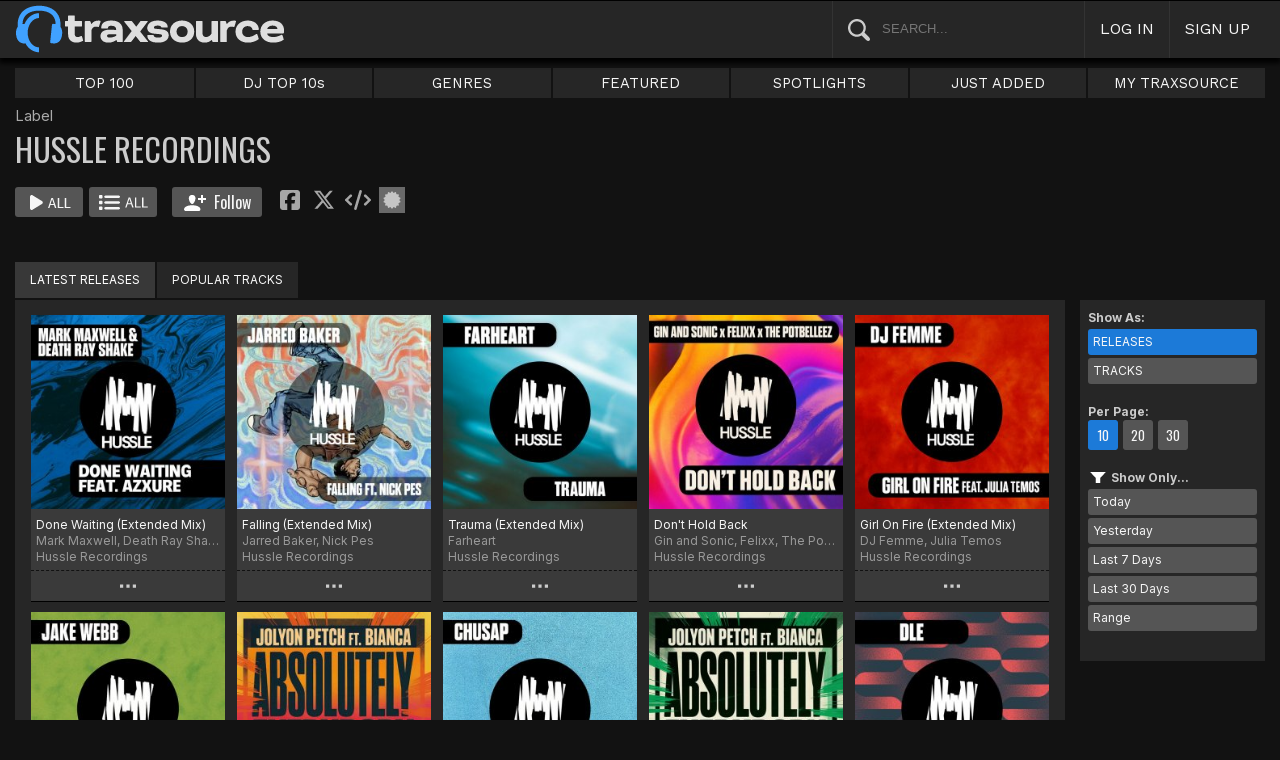

--- FILE ---
content_type: text/html; charset=UTF-8
request_url: https://www.traxsource.com/label/42866/hussle-recordings
body_size: 9513
content:
<!DOCTYPE html>
<html>
<head>

  <title>Hussle Recordings Tracks & Releases on Traxsource</title>

  <meta http-equiv="Content-Type" content="text/html; charset=utf-8">
  <meta name="description" content="Download Real House and Electronic Music in AIFF, WAV and MP3 format">
  <meta name="robots" content="index, follow, max-image-preview:large"/>
  <meta name="viewport" content="width=device-width, initial-scale=1, maximum-scale=1.0, user-scalable=no, minimal-ui">
  
  <meta property="og:title" content="Hussle Recordings">
  <meta property="og:type" content="company">
  <meta property="og:url" content="https://www.traxsource.com/label/42866/hussle-recordings">
  <meta property="og:image" content="https://geo-static.traxsource.com/files/images/144cc5f732e5fb831ccd3199978e7629.jpg">
  <meta property="og:image:width" content="600">
  <meta property="og:image:height" content="600">
  <meta property="og:description" content="Available for download on Traxsource. Featuring Tracks from Mark Maxwell, Death Ray Shake, Azxure, Jarred Baker, Nick Pes, Farheart, Gin and Sonic, Felixx, The Potbelleez and more...">
  <meta name="twitter:card" content="summary">
  <meta name="twitter:site" content="@traxsource">
  <meta name="twitter:creator" content="@traxsource">
  <meta name="twitter:domain" content="www.traxsource.com">

  <link rel="apple-touch-icon" sizes="180x180" href="https://geo-w-static.traxsource.com/img/apple-touch-icon-180x180.png">
  <link rel="apple-touch-icon" sizes="152x152" href="https://geo-w-static.traxsource.com/img/apple-touch-icon-152x152.png">
  <link rel="apple-touch-icon" sizes="144x144" href="https://geo-w-static.traxsource.com/img/apple-touch-icon-144x144.png">
  <link rel="apple-touch-icon" sizes="120x120" href="https://geo-w-static.traxsource.com/img/apple-touch-icon-120x120.png">
  <link rel="apple-touch-icon" sizes="114x114" href="https://geo-w-static.traxsource.com/img/apple-touch-icon-114x114.png">
  <link rel="apple-touch-icon" sizes="76x76" href="https://geo-w-static.traxsource.com/img/apple-touch-icon-76x76.png">
  <link rel="apple-touch-icon" sizes="72x72" href="https://geo-w-static.traxsource.com/img/apple-touch-icon-72x72.png">
  <link rel="apple-touch-icon" sizes="57x57" href="https://geo-w-static.traxsource.com/img/apple-touch-icon-57x57.png">

  <link rel="shortcut icon" type="image/x-icon" href="https://geo-w-static.traxsource.com/img/fav_icon.png">

  <link rel="icon" sizes="196x196" href="https://geo-w-static.traxsource.com/img/favicon-196x196.png">
  <link rel="icon" sizes="128x128" href="https://geo-w-static.traxsource.com/img/favicon-128x128.png">
  <meta name="msapplication-TileImage" content="https://geo-w-static.traxsource.com/img/apple-touch-icon-144x144.png">
  <meta name="msapplication-TileColor" content="#262626">

  <link rel="stylesheet" type="text/css" href="https://geo-w-static.traxsource.com/css/ts_plugs.min.css?ts=1560271680">
  <link rel="stylesheet" type="text/css" href="https://geo-w-static.traxsource.com/scripts/src.php/1745861040/css/ts_index.min.css">

  <link rel="preconnect" href="https://fonts.googleapis.com">
  <link rel="preconnect" href="https://fonts.gstatic.com" crossorigin>
  <link href="https://fonts.googleapis.com/css2?family=Work+Sans&display=swap" rel="stylesheet">
  <link href="https://fonts.googleapis.com/css2?family=Work+Sans:wght@700&display=swap" rel="stylesheet">
  <link href="https://fonts.googleapis.com/css2?family=Inter&display=swap" rel="stylesheet">
  <link href="https://fonts.googleapis.com/css2?family=Inter:wght@700&display=swap" rel="stylesheet">
  <link href='https://fonts.googleapis.com/css?family=Oswald:700,400' rel='stylesheet' type='text/css'>

  <script type="text/javascript" src="https://geo-w-static.traxsource.com/js/ts_plugs.min.js?ts=1495471080"></script>
  <script type="text/javascript" src="https://geo-w-static.traxsource.com/js/playlist.ts.v2.min.js?ts=1689087660"></script>
  <script type="text/javascript" src="https://geo-w-static.traxsource.com/scripts/src.php/1748447820/js/traxsource.global.min.js"></script>
  <script type="text/javascript" src="https://geo-w-static.traxsource.com/js/tsmain.min.js?ts=1746118980"></script>
  <script type="text/javascript" src="https://geo-w-static.traxsource.com/js/tspage.min.js?ts=1746118860"></script>

  <!-- Start of traxsource Zendesk Widget script -->
    <script>/*<![CDATA[*/window.zEmbed||function(e,t){var n,o,d,i,s,a=[],r=document.createElement("iframe");window.zEmbed=function(){a.push(arguments)},window.zE=window.zE||window.zEmbed,r.src="javascript:false",r.title="",r.role="presentation",(r.frameElement||r).style.cssText="display: none",d=document.getElementsByTagName("script"),d=d[d.length-1],d.parentNode.insertBefore(r,d),i=r.contentWindow,s=i.document;try{o=s}catch(e){n=document.domain,r.src='javascript:var d=document.open();d.domain="'+n+'";void(0);',o=s}o.open()._l=function(){var e=this.createElement("script");n&&(this.domain=n),e.id="js-iframe-async",e.src="https://assets.zendesk.com/embeddable_framework/main.js",this.t=+new Date,this.zendeskHost="traxsource.zendesk.com",this.zEQueue=a,this.body.appendChild(e)},o.write('<body onload="document._l();">'),o.close()}();/*]]>*/</script>
  </head>

<body class="v-">

  <header>
<div id="headerBay">
  <div class="header-div logo-bay v-">
    <a href="/">
      <img src="/img/ts-new-hdr.svg" class="logo-svg" alt="Traxsource">
      <svg class="logo-svg head">
        <use xlink:href="/img/vects.v2.svg#head"></use>
      </svg>
    </a>
  </div><div class="header-div search-bay v-">
    <form id="mainSearch" method="GET" action="/search">
      <a href="javascript:void(0)" id="searHelpBtnUB"><img src="/img/search.svg" class="search-help" alt="Search Help"></a><input type="text" name="term" value="" placeholder="SEARCH..." class="search-input" />
    </form>
  </div><div class="header-div s-form srch-cancel v-"><a href="javascript:void(0)" class="hdrlnk">CANCEL</a>
  </div><div class="header-div search-btn v-"><a href="javascript:void(0)" class="hdrlnk alt-btn">
      <svg class="search-svg sbtn">
        <use xlink:href="/img/vects.v2.svg#search"></use>
      </svg>
    </a>
  </div><div class="header-div header-login v-"><a href="javascript:void(0)" id="loginLnk" class="hdrlnk">LOG IN</a>
  </div><div class="header-div header-signup v-"><a href="/signup" id="signupLnk" class="hdrlnk">SIGN UP</a>
  </div><div class="header-div header-menu v-">
    <a href="javascript:void(0)" class="hdrlnk menu-btn">
      <svg class="menu-svg sbtn">
        <use xlink:href="/img/vects.v2.svg#menu"></use>
      </svg>
    </a>
  </div>
</div>
</header>

  <div id="playerBay" class="v-">
    <div class="player-center">
      <div class="player-cont">

        <div id="playerMask"></div>

        <div id="tsjp1" class="jp-jplayer"></div>

        <div id="tsjpcont1" class="jp-audio">
          <div class="jp-type-single">
            <div class="jp-gui jp-interface">
              <div class="jp-controls">
                <a href="javascript:void(0);" class="jp-play plapau" tabindex="1">
                  <img src="https://geo-w-static.traxsource.com/img/play.svg" class="play-svg pl-svg">
                </a>
                <a href="javascript:void(0);" class="jp-pause plapau" tabindex="1">
                  <img src="https://geo-w-static.traxsource.com/img/pause.svg" class="pause-svg pl-svg">
                </a>
                <div class="pl-loader"><img class="loading-svg pl-svg" src="https://geo-w-static.traxsource.com/img/loading.svg"></div>
                <a href="javascript:void(0);" class="jp-previous prenex" tabindex="1">
                  <img class="prev-svg skip-svg" src="https://geo-w-static.traxsource.com/img/prev.svg">
                </a>
                <a href="javascript:void(0);" class="jp-next prenex" tabindex="1">
                  <img class="next-svg skip-svg" src="https://geo-w-static.traxsource.com/img/next.svg">
                </a>
              </div><div id="v1WfInfoCont"></div><div class="jp-progress" id="PWFCont">
                <div class="key-bpm" id="plrsKeyBPM"></div>
                <div class="jp-seek-bar"></div>
              </div><div class="right-controls">
                <div id="volumeButton" title="Volume">
                  <svg class="vol-svg pl-rt-svg"><use xlink:href="/img/vects.v2.svg#speaker"></use></svg>
                </div>
                <div id="playerShareButton"></div>
                <div class="ttl-drop-menu com-drop-menu">
                  <a href="javascript:void(0)" class="com-close sm"></a>
                  <div class="sharebox-inline">
                    <a href="javascript:void(0)" class="share fbook">
                    </a><a href="javascript:void(0)" class="share twitter">
                    </a><a href="javascript:void(0)" class="share embed"></a>
                  </div><br />
                  <div class="com-drop-hdr fol-hdr">follow:</div>
                  <div id="plrsFollows"></div>
                </div>
              </div>
            </div>
          </div>

        <div id="nowPlayCont" class="v-">
          <div id="npPrev" class="np-prenex">
          </div>

          <div id="nowPlayTtl" class="v-">
            <div class="np-div np-img">
              <a href="javascript:void(0)" class="now-play-img-lnk"><span id="plrnpImg"></span><img src="https://geo-w-static.traxsource.com/img/promo_large.png" class="promo" /><img src="https://geo-w-static.traxsource.com/img/pre-order.png" class="pre-ord-img" /><img src="https://geo-w-static.traxsource.com/img/pre-order-promo.png" class="pre-ord-promo-img" /></a>
            </div><div class="np-div np-info">
              <div class="t-cont ellip plinkable">
                <span id="plrnpTitle"><a href="">&nbsp;</a></span><br />
                <span id="plrnpArtists">&nbsp;</span><br />
                <span id="plrnpLabel">&nbsp;</span>
              </div>

              <div class="sub-info ellip plinkable">
                <span class="no-compact-inf">
                  <span id="pltnpCatnum">&nbsp;</span>
                  <span id="plrnpRelDate">&nbsp;</span>
                  <span id="plrnpDur">&nbsp;</span>
                </span>
                <span id="plrnpKeyBPM">&nbsp;</span>
                <a href="javascript:void(0)" id="plrnpGenre">&nbsp;</a><br />
              </div>

              <div class="alb-only">Album Only</div>
              <div class="buy-cont">
                <a href="javascript:void(0);" class="com-buy" id="plrnpBuy" data-cart="" title="Add to Cart"><span id="plrnpPrice">&nbsp;</span>
                </a><a href="javascript:void(0)" class="cart-alt player"></a>
              </div>

              <a href="javascript:void(0)" id="npFollowBtn" class="com-follow sm compact-btn">
                <svg class="foll-svg" style="top: 1px;"><use xlink:href="/img/vects.v2.svg#follow"></use></svg>
              </a>
              <div id="compactFollCont" class="com-drop-menu">
                <a href="javascript:void(0)" class="com-close"></a>
                <div class="com-drop-hdr fol-hdr">
                  <svg class="foll-svg"><use xlink:href="/img/vects.v2.svg#follow"></use></svg>&nbsp;
                  follow:
                </div>
              </div>

              <a href="javascript:void(0)" id="npBtnsMenuBtn" class="compact-btn">Options</a>
              <div class="np-btns">
                <a href="javascript:void(0)" class="com-close"></a>
                <a href="javascript:void(0)" class="npb pl-remove-btn compact-btn red" title="Remove from playlist"></a>
                <div id="npUtl" class="np-br">
                  <a href="javascript:void(0)" class="add-to-utl-btn compact-btn np-br">Add to My Chart</a>
                  <div class="utl-drop-cont"></div>
                </div>
                <div class="sharebox-inline">
                      <a href="javascript:void(0)" class="share fbook">
                  </a><a href="javascript:void(0)" class="share twitter">
                  </a><a href="javascript:void(0)" class="share embed"></a>
                </div>
              </div>

              <div class="goto plinkable">
                <a href="javascript:void(0)" id="plrnpTtlUrl">go to this release <span class="link-arrow">&nbsp;&nbsp;</span></a>
              </div>
            </div>
          </div>

          <div id="npNext" class="np-prenex"></div>


          <div id="playlistCont" class="v-">
            <div class="playlist-item hdr">
              <div class="thumb">&nbsp;
              </div><div class="tk-title">TITLE
              </div><div class="tk-artist">ARTIST
              </div><div class="label">LABEL
              </div><div class="r-date">RELEASED
              </div><div class="utils">&nbsp;</div>
            </div>

            <div class="jp-playlist">
              <ul>
              </ul>
            </div>
            <div id="plControl">
              <span id="plCount"></span> Tracks in Playlist
              <a href="javascript:void(0)" id="plyrClrPlBtn" class="clear-pl-btn compact-btn red">Clear Playlist</a>
              <a href="javascript:void(0)" id="plyrPl2UchBtn" class="save-as-utl-btn compact-btn orange np-br">Save Playlist as a Chart</a>
            </div>
          </div>
        </div>

          <!--VOLUME-->
          <div id="volumeBarCont">
            <div id="volumeBar"></div>
          </div>
        </div>

        <!--PLAYER TITLE INFO-->
        <div id="playerTitleInfo" class="v-">
          <div class="img-cont"><a href="javascript:void(0)" id="plrsImgLink">&nbsp;<img src="https://geo-w-static.traxsource.com/img/promo_large.png" class="promo" /><img src="https://geo-w-static.traxsource.com/img/pre-order.png" class="pre-ord-img" /><img src="https://geo-w-static.traxsource.com/img/pre-order-promo.png" class="pre-ord-promo-img" /></a>
          </div><div id="PlTtlInfo" class="ellip">
            <a href="javascript:void(0)" class="com-title" id="plrsTitle">&nbsp;</a><span id="artitBr"><br /></span>
            <span class="com-artist" id="plrsArtists">&nbsp;</span><br />
            <div class="sub-info ellip">
              <span id="plrsLabel">&nbsp;</span>
              <span id="plrsRelDate">&nbsp;</span>
              <span id="plrsDur">&nbsp;</span>
              <a href="#" id="plrsGenre">&nbsp;</a>
            </div>
          </div><div class="buy-fly">
            <div class="alb-only">Album Only</div>
            <div class="buy-cont">
              <a href="javascript:void(0);" class="com-buy" id="plrsBuy" data-cart="" title="Add to Cart"><span class="price" id="plrsPrice"></span>
              </a><a href="javascript:void(0)" class="cart-alt player"></a>
            </div>
          </div><div class="player-util-btns">
            <div id="playerKeyLegendBtn">
              <svg class="pl-exp-svg pl-util-svg"><use xlink:href="/img/vects.v2.svg#keys"></use></svg>
            </div>
            <div id="playlistExpand" class="pl-col-exp">
            </div>
            <div id="playlistCollapse" class="pl-col-exp">
            </div>
          </div>
        </div>
      </div>

    </div>
  </div>

  <!--<div id="debugInfo"></div>-->

  <div id="mainBay">

    <div id="loginFormCont">
      <div class="com-close"></div>
      <iframe id="loginFrame" scrolling="no" class="v-">Your browser is incompatible*</iframe>
    </div>

    <div id="menuBay"><ul class="menu-cont v-">
  <li id="menuLiTop">
    <a id="menuBtnTop" href="/top/tracks">TOP 100</a>
    <div id="menuDivTop" class="menu-floater top">
      <a href="/top/tracks" class="flt">Tracks</a>
      <a href="/top/singles" class="flt">Singles</a>
      <a href="/top/albums" class="flt">Albums</a>
      <a href="/top/preorder-tracks" class="flt">Pre-orders</a>
      <a href="/top/djtop" class="flt">Dj TOP 10s</a>
    </div>
  </li><li id="menuLiDjTop">
    <a id="menuBtnDjTop" href="/dj-top-10s">DJ TOP 10s</a>
  </li><li id="menuLiGenres">
    <a id="menuBtnGenres" href="javascript:void(0);">GENRES</a>
    <div id="menuDivGenres" class="menu-floater genr">
      <div class="mn-split">
        
        <a href="/genre/4/house" class="flt">House</a>
        
        <a href="/genre/13/deep-house" class="flt">Deep House</a>
        
        <a href="/genre/24/soulful-house" class="flt">Soulful House</a>
        
        <a href="/genre/29/garage" class="flt">Garage</a>
        
        <a href="/genre/27/afro-house" class="flt">Afro House</a>
        
        <a href="/genre/17/nu-disco-indie-dance" class="flt">Nu Disco / Indie Dance</a>
        
        <a href="/genre/15/jackin-house" class="flt">Jackin House</a>
        
        <a href="/genre/18/tech-house" class="flt">Tech House</a>
        
        <a href="/genre/20/techno" class="flt">Techno</a>
        
        <a href="/genre/12/classic-house" class="flt">Classic House</a>
        
        <a href="/genre/3/soul-funk-disco" class="flt">Soul / Funk / Disco</a>
        
        <a href="/genre/23/afro-latin-brazilian" class="flt">Afro / Latin / Brazilian</a>
        
        <a href="/genre/19/melodic-progressive-house" class="flt">Melodic / Progressive House</a>
        
        <a href="/genre/16/minimal-deep-tech" class="flt">Minimal / Deep Tech</a>
        
        <a href="/genre/1/lounge-chill-out" class="flt">Lounge / Chill Out</a>
        
      </div><div class="mn-split">
        
        <a href="/genre/5/electronica" class="flt">Electronica</a>
        
        <a href="/genre/2/broken-beat-nu-jazz" class="flt">Broken Beat / Nu-Jazz</a>
        
        <a href="/genre/30/world" class="flt">World</a>
        
        <a href="/genre/31/drum-and-bass" class="flt">Drum &amp; Bass</a>
        
        <a href="/genre/32/pop-dance" class="flt">Pop / Dance</a>
        
        <a href="/genre/11/electro-house" class="flt">Electro House</a>
        
        <a href="/genre/14/leftfield" class="flt">Leftfield</a>
        
        <a href="/genre/6/r-and-b-hip-hop" class="flt">R&amp;B / Hip Hop</a>
        
        <a href="/genre/21/sounds-samples-and-loops" class="flt">Sounds, Samples &amp; Loops</a>
        
        <a href="/genre/7/acapella" class="flt">Acapella</a>
        
        <a href="/genre/9/beats" class="flt">Beats</a>
        
        <a href="/genre/10/efx-dj-tools" class="flt">Efx / DJ Tools</a>
        
        <a href="/genre/28/stems" class="flt">STEMS</a>
        
        <a href="/genre/22/miscellaneous" class="flt">Miscellaneous</a>
        
      </div>
    </div>
  </li><li id="menuLiFeat">
    <a id="menuBtnFeat" href="javascript:void(0);">FEATURED</a>
    <div id="menuDivFeat" class="menu-floater feat">
      
      <a href="/list/35/whats-hot" class="flt">What's Hot</a>
      
      <a href="/list/1/upfront-promos" class="flt">Upfront Promos</a>
      
      <a href="/list/2/new-releases" class="flt">New Releases</a>
      
      <a href="/list/3/compilations" class="flt">Compilations</a>
      
      <a href="/list/6/essentials" class="flt">Essentials</a>
      
      <a href="/list/69/hidden-gems" class="flt">Hidden Gems</a>
      
      <a href="/label/34118/traxsource-weekend-weapons" class="flt">Weekend Weapons</a>
      <a href="/label/4040/traxsource-hype-chart" class="flt">Hype Chart</a>
      <a href="/preorders" class="flt">Pre-Orders</a>
      <a href="/best-of-2025" class="flt">Best of 2025 <sup style="color: #d83;">new</sup></a>
    </div>
  </li><li id="menuLiSpot">
    <a id="menuBtnSpot" href="javascript:void(0);">SPOTLIGHTS</a>
    <div id="menuDivSpot" class="menu-floater spot">
      
      <a href="/spotlight/46/reel-people-music-celebrates-100-releases" class="flt">Reel People Music Celebrates 100 Releases...</a>
      
      <a href="/spotlight/45/gogo-music-celebrates-20-years" class="flt">Gogo Music Celebrates 20 Years</a>
      
      <a href="/spotlight/13/nervous-records-celebrates-30-years" class="flt">Nervous Records Celebrates 30 Years</a>
      
      <a href="/spotlight/44/this-is-snatch-records" class="flt">This Is Snatch! Records</a>
      
      <a href="/spotlight/43/basement-boys-celebrate-100-releases" class="flt">Basement Boys Celebrate 100 Releases</a>
      
      <a href="/spotlight/42/masters-at-work-the-relaunch" class="flt">Masters At Work - The Relaunch</a>
      
      <a href="/spotlight/38/a-tribute-to-phil-asher" class="flt">A Tribute To Phil Asher</a>
      
      <a href="/spotlight/35/foliage-records-in-the-spotlight" class="flt">Foliage Records In The Spotlight...</a>
      
      <a href="/spotlight/34/fred-everythings-lazy-days" class="flt">Fred Everything's Lazy Days....</a>
      
      <a href="/spotlight/33/heist-recordings-spotlight" class="flt">Heist Recordings Spotlight</a>
      
      <a href="/spotlight/29/keinemusik-crue-spotlight" class="flt">Keinemusik Crue Spotlight</a>
      
      <a href="/spotlight/28/louies-vega-records-in-the-spotlight" class="flt">Louie's Vega Records In The Spotlight....</a>
      
      <a href="/spotlight/26/local-talk-spotlight" class="flt">Local Talk Spotlight</a>
      
      <a href="/spotlight/9/the-new-french-wave" class="flt">The New French Wave…</a>
      
      <a href="/spotlight/23/todd-terry-spotlight-inhouse-freeze-terminator-records" class="flt">Todd Terry Spotlight - Inhouse / Freeze / Terminator Records</a>
      
    </div>
  </li><li>
    <a id="menuBtnJA" href="/just-added">JUST ADDED</a>
  </li><li id="menuLiMts">
    <a id="menuBtnMTS" href="/my-traxsource/my-tracks">MY TRAXSOURCE</a>
    <div id="menuDivMts" class="menu-floater mts">
      
      <a href="/my-traxsource/my-tracks" class="flt">My Tracks</a>
      
      <a href="/my-traxsource/my-labels" class="flt">My Labels</a>
      
      <a href="/my-traxsource/my-artists" class="flt">My Artists</a>
      
      <a href="/my-traxsource/my-charts" class="flt">My Charts</a>
      
    </div>
  </li>
</ul>
<!--<div style="color: #c22; text-align: center;">We will have a service interuption for planned upgrades, starting today at 4pm until approximately 5:30pm EDT. We apologize for any inconvenience.</div>--></div>

    <div id="bodyBay" class="v-" data-init_cpo=""><script type="text/javascript">
$(function() {
  enablePageListPage();
});
</script>

<div class="title-grid-page list-page v-">
  <script type="application/ld+json">{"@context": "http://schema.org", "@type": "BreadcrumbList", "itemListElement": [{"@type": "ListItem", "position": 1, "item": {"image": "", "name": "Traxsource", "@id": "https://www.traxsource.com"}}, {"@type": "ListItem", "position": 2, "item": {"name": "Hussle Recordings", "image": "", "@id": "https://www.traxsource.com/label/42866/hussle-recordings"}}]}</script>
<div class="art-lab-hdr">
  <div class="al-cont um v-">
    <div class="al-info">
    <!-- <DIV> AL-INFO-->
      <span class="categ">Label</span>
      <h1>HUSSLE RECORDINGS</h1>

      <div class="btns coll-btn-cont">
        <a href="javascript:void(0)" class="com-play-all bg" data-titles=2661642,2649154,2646996,2640479,2640457,2634760,2626912,2614531,2605769,2611307>
          
        </a><a href="javascript:void(0)" class="com-pl-all bg" data-titles=2661642,2649154,2646996,2640479,2640457,2634760,2626912,2614531,2605769,2611307>
          
        </a><a href="javascript:void(0)" class="com-follow lg " data-follow="{lid: 42866}">
          <svg class="foll-svg"><use xlink:href="/img/vects.v2.svg#follow"></use></svg>
          <svg class="folling-svg"><use xlink:href="/img/vects.v2.svg#following"></use></svg>
          &nbsp;Follow
        </a><div class="sharebox-inline">
          <a href="javascript:void(0)" class="share fbook">
          </a><a href="javascript:void(0)" class="share twitter">
          </a><a href="javascript:void(0)" class="share embed">
          </a><a href="https://geo-static.traxsource.com/files/badges/8898b703ea795215cecd65cc963bb5fc.png" class="share badge"  target="_blank"><img src="/img/badge.svg"></a>
        </div>
      </div>
    </div>
  </div>
</div>

<div class="al-spacer"></div>

<div id="artLabTabMenu" class="list-tabs com-tabs v-">
  <a href="javascript:void(0);" data-url="{base:'/label/42866/hussle-recordings', view:''}" class="active-tab">LATEST RELEASES</a><a href="javascript:void(0);" data-url="{base:'/label/42866/hussle-recordings/top', view:''}">POPULAR TRACKS</a>
</div>

  
  <input type="hidden" class="genre-id" data-gid="" />
  
  <div class="list-cont list-grid com-grid v- init-invis">
    <div class="list-pager top">
      
<div class="pager v-">
  <span class="prev prenex"></span><div class="page-nums">
    <a href="javascript:void(0)" data-pg="1" class="active-page">1</a><a href="javascript:void(0)" data-pg="2" >2</a><a href="javascript:void(0)" data-pg="3" >3</a><a href="javascript:void(0)" data-pg="4" >4</a><span class="divot">...</span><a href="javascript:void(0)" data-pg="15">15</a>
  </div><span class="next prenex"><a href="javascript:void(0)" data-pg="2"></a></span>
</div>

      <form id="pageJumpFrm" name="pageJumpFrm" class="jump-page-form" method="GET" action="">
        JUMP TO PAGE <input type="text" name="pageJump" id="pageJump" class="jump-page" maxlength="4" value=""> <input type="submit" value="go" class="page-jump-subm">
      </form>
    </div>
    
    <div class="grid-cont">
      <div class="grid-page">
        <div class="grid-item play-ttl ptl-2661642" data-tid="2661642">
          <div class="grid-image">
            <a href="/title/2661642/done-waiting-extended-mix"><img src="https://geo-static.traxsource.com/scripts/image.php/240x240/144cc5f732e5fb831ccd3199978e7629.jpg" /></a>
            <div class="now-pl"></div>
            <div class="grid-fly">
              <a href="javascript:void(0);" class="com-play" title="Play Release">
                
              </a><a href="javascript:void(0);" class="com-pl" title="Cue Release">
                
              </a><a href="javascript:void(0);" class="i-info" data-url="{base:'/title/', tid: '2661642', view:'popup', clustId: 'listPgCluster'}" title="Quick View">
                <svg class="i-info-svg"><use xlink:href="/img/vects.v2.svg#i-info"></use></svg>
              </a>
            </div>
          </div>
          <div class="links ellip">
            <a href="/title/2661642/done-waiting-extended-mix" class="com-title">Done Waiting (Extended Mix)</a>
            Mark Maxwell, Death Ray Shake, Azxure
            <div><a href="/label/42866/hussle-recordings" class="com-label">Hussle Recordings</a></div>
          </div>
          <div class="fly-btn"><svg class="fly-svg"><use xlink:href="/img/vects.v2.svg#fly-btn"></use>
            </svg><svg class="fly-svg flipped"><use xlink:href="/img/vects.v2.svg#fly-btn-flip"></use></svg>
          </div>
        </div><div class="grid-item play-ttl ptl-2649154" data-tid="2649154">
          <div class="grid-image">
            <a href="/title/2649154/falling-extended-mix"><img src="https://geo-static.traxsource.com/scripts/image.php/240x240/49e4ca5d17a58075be38d7013fdffad4.jpg" /></a>
            <div class="now-pl"></div>
            <div class="grid-fly">
              <a href="javascript:void(0);" class="com-play" title="Play Release">
                
              </a><a href="javascript:void(0);" class="com-pl" title="Cue Release">
                
              </a><a href="javascript:void(0);" class="i-info" data-url="{base:'/title/', tid: '2649154', view:'popup', clustId: 'listPgCluster'}" title="Quick View">
                <svg class="i-info-svg"><use xlink:href="/img/vects.v2.svg#i-info"></use></svg>
              </a>
            </div>
          </div>
          <div class="links ellip">
            <a href="/title/2649154/falling-extended-mix" class="com-title">Falling (Extended Mix)</a>
            Jarred Baker, Nick Pes
            <div><a href="/label/42866/hussle-recordings" class="com-label">Hussle Recordings</a></div>
          </div>
          <div class="fly-btn"><svg class="fly-svg"><use xlink:href="/img/vects.v2.svg#fly-btn"></use>
            </svg><svg class="fly-svg flipped"><use xlink:href="/img/vects.v2.svg#fly-btn-flip"></use></svg>
          </div>
        </div><div class="grid-item play-ttl ptl-2646996" data-tid="2646996">
          <div class="grid-image">
            <a href="/title/2646996/trauma-extended-mix"><img src="https://geo-static.traxsource.com/scripts/image.php/240x240/be54dc0e18077976200b30dc4b6dd962.jpg" /></a>
            <div class="now-pl"></div>
            <div class="grid-fly">
              <a href="javascript:void(0);" class="com-play" title="Play Release">
                
              </a><a href="javascript:void(0);" class="com-pl" title="Cue Release">
                
              </a><a href="javascript:void(0);" class="i-info" data-url="{base:'/title/', tid: '2646996', view:'popup', clustId: 'listPgCluster'}" title="Quick View">
                <svg class="i-info-svg"><use xlink:href="/img/vects.v2.svg#i-info"></use></svg>
              </a>
            </div>
          </div>
          <div class="links ellip">
            <a href="/title/2646996/trauma-extended-mix" class="com-title">Trauma (Extended Mix)</a>
            Farheart
            <div><a href="/label/42866/hussle-recordings" class="com-label">Hussle Recordings</a></div>
          </div>
          <div class="fly-btn"><svg class="fly-svg"><use xlink:href="/img/vects.v2.svg#fly-btn"></use>
            </svg><svg class="fly-svg flipped"><use xlink:href="/img/vects.v2.svg#fly-btn-flip"></use></svg>
          </div>
        </div><div class="grid-item play-ttl ptl-2640479" data-tid="2640479">
          <div class="grid-image">
            <a href="/title/2640479/dont-hold-back"><img src="https://geo-static.traxsource.com/scripts/image.php/240x240/67984c03b2e73006c402dc30f4a29415.jpg" /></a>
            <div class="now-pl"></div>
            <div class="grid-fly">
              <a href="javascript:void(0);" class="com-play" title="Play Release">
                
              </a><a href="javascript:void(0);" class="com-pl" title="Cue Release">
                
              </a><a href="javascript:void(0);" class="i-info" data-url="{base:'/title/', tid: '2640479', view:'popup', clustId: 'listPgCluster'}" title="Quick View">
                <svg class="i-info-svg"><use xlink:href="/img/vects.v2.svg#i-info"></use></svg>
              </a>
            </div>
          </div>
          <div class="links ellip">
            <a href="/title/2640479/dont-hold-back" class="com-title">Don't Hold Back</a>
            Gin and Sonic, Felixx, The Potbelleez
            <div><a href="/label/42866/hussle-recordings" class="com-label">Hussle Recordings</a></div>
          </div>
          <div class="fly-btn"><svg class="fly-svg"><use xlink:href="/img/vects.v2.svg#fly-btn"></use>
            </svg><svg class="fly-svg flipped"><use xlink:href="/img/vects.v2.svg#fly-btn-flip"></use></svg>
          </div>
        </div><div class="grid-item play-ttl ptl-2640457" data-tid="2640457">
          <div class="grid-image">
            <a href="/title/2640457/girl-on-fire-extended-mix"><img src="https://geo-static.traxsource.com/scripts/image.php/240x240/72069b520f3c54fc05e2dde85838c3c2.jpg" /></a>
            <div class="now-pl"></div>
            <div class="grid-fly">
              <a href="javascript:void(0);" class="com-play" title="Play Release">
                
              </a><a href="javascript:void(0);" class="com-pl" title="Cue Release">
                
              </a><a href="javascript:void(0);" class="i-info" data-url="{base:'/title/', tid: '2640457', view:'popup', clustId: 'listPgCluster'}" title="Quick View">
                <svg class="i-info-svg"><use xlink:href="/img/vects.v2.svg#i-info"></use></svg>
              </a>
            </div>
          </div>
          <div class="links ellip">
            <a href="/title/2640457/girl-on-fire-extended-mix" class="com-title">Girl On Fire (Extended Mix)</a>
            DJ Femme, Julia Temos
            <div><a href="/label/42866/hussle-recordings" class="com-label">Hussle Recordings</a></div>
          </div>
          <div class="fly-btn"><svg class="fly-svg"><use xlink:href="/img/vects.v2.svg#fly-btn"></use>
            </svg><svg class="fly-svg flipped"><use xlink:href="/img/vects.v2.svg#fly-btn-flip"></use></svg>
          </div>
        </div><div class="grid-item play-ttl ptl-2634760" data-tid="2634760">
          <div class="grid-image">
            <a href="/title/2634760/in-your-eyes-extended-mix"><img src="https://geo-static.traxsource.com/scripts/image.php/240x240/fd9b2d3584902111f2dc65aa326609d1.jpg" /></a>
            <div class="now-pl"></div>
            <div class="grid-fly">
              <a href="javascript:void(0);" class="com-play" title="Play Release">
                
              </a><a href="javascript:void(0);" class="com-pl" title="Cue Release">
                
              </a><a href="javascript:void(0);" class="i-info" data-url="{base:'/title/', tid: '2634760', view:'popup', clustId: 'listPgCluster'}" title="Quick View">
                <svg class="i-info-svg"><use xlink:href="/img/vects.v2.svg#i-info"></use></svg>
              </a>
            </div>
          </div>
          <div class="links ellip">
            <a href="/title/2634760/in-your-eyes-extended-mix" class="com-title">In Your Eyes (Extended Mix)</a>
            Jake Webb
            <div><a href="/label/42866/hussle-recordings" class="com-label">Hussle Recordings</a></div>
          </div>
          <div class="fly-btn"><svg class="fly-svg"><use xlink:href="/img/vects.v2.svg#fly-btn"></use>
            </svg><svg class="fly-svg flipped"><use xlink:href="/img/vects.v2.svg#fly-btn-flip"></use></svg>
          </div>
        </div><div class="grid-item play-ttl ptl-2626912" data-tid="2626912">
          <div class="grid-image">
            <a href="/title/2626912/absolutely-everybody-mind-electric-extended-remix"><img src="https://geo-static.traxsource.com/scripts/image.php/240x240/c8587ef829f26ea8d533f4f0ce861725.jpg" /></a>
            <div class="now-pl"></div>
            <div class="grid-fly">
              <a href="javascript:void(0);" class="com-play" title="Play Release">
                
              </a><a href="javascript:void(0);" class="com-pl" title="Cue Release">
                
              </a><a href="javascript:void(0);" class="i-info" data-url="{base:'/title/', tid: '2626912', view:'popup', clustId: 'listPgCluster'}" title="Quick View">
                <svg class="i-info-svg"><use xlink:href="/img/vects.v2.svg#i-info"></use></svg>
              </a>
            </div>
          </div>
          <div class="links ellip">
            <a href="/title/2626912/absolutely-everybody-mind-electric-extended-remix" class="com-title">Absolutely Everybody (Mind Electric Extended Remix)</a>
            Jolyon Petch, Bianca
            <div><a href="/label/42866/hussle-recordings" class="com-label">Hussle Recordings</a></div>
          </div>
          <div class="fly-btn"><svg class="fly-svg"><use xlink:href="/img/vects.v2.svg#fly-btn"></use>
            </svg><svg class="fly-svg flipped"><use xlink:href="/img/vects.v2.svg#fly-btn-flip"></use></svg>
          </div>
        </div><div class="grid-item play-ttl ptl-2614531" data-tid="2614531">
          <div class="grid-image">
            <a href="/title/2614531/bang-something-like-this-extended-mix"><img src="https://geo-static.traxsource.com/scripts/image.php/240x240/ab6dad11e686a0f48986848aa9b294a3.jpg" /></a>
            <div class="now-pl"></div>
            <div class="grid-fly">
              <a href="javascript:void(0);" class="com-play" title="Play Release">
                
              </a><a href="javascript:void(0);" class="com-pl" title="Cue Release">
                
              </a><a href="javascript:void(0);" class="i-info" data-url="{base:'/title/', tid: '2614531', view:'popup', clustId: 'listPgCluster'}" title="Quick View">
                <svg class="i-info-svg"><use xlink:href="/img/vects.v2.svg#i-info"></use></svg>
              </a>
            </div>
          </div>
          <div class="links ellip">
            <a href="/title/2614531/bang-something-like-this-extended-mix" class="com-title">Bang! Something Like This (Extended Mix)</a>
            Chusap
            <div><a href="/label/42866/hussle-recordings" class="com-label">Hussle Recordings</a></div>
          </div>
          <div class="fly-btn"><svg class="fly-svg"><use xlink:href="/img/vects.v2.svg#fly-btn"></use>
            </svg><svg class="fly-svg flipped"><use xlink:href="/img/vects.v2.svg#fly-btn-flip"></use></svg>
          </div>
        </div><div class="grid-item play-ttl ptl-2605769" data-tid="2605769">
          <div class="grid-image">
            <a href="/title/2605769/absolutely-everybody-extended-remixes"><img src="https://geo-static.traxsource.com/scripts/image.php/240x240/54d3f4e699c73f796095c1f259f5ca01.jpg" /></a>
            <div class="now-pl"></div>
            <div class="grid-fly">
              <a href="javascript:void(0);" class="com-play" title="Play Release">
                
              </a><a href="javascript:void(0);" class="com-pl" title="Cue Release">
                
              </a><a href="javascript:void(0);" class="i-info" data-url="{base:'/title/', tid: '2605769', view:'popup', clustId: 'listPgCluster'}" title="Quick View">
                <svg class="i-info-svg"><use xlink:href="/img/vects.v2.svg#i-info"></use></svg>
              </a>
            </div>
          </div>
          <div class="links ellip">
            <a href="/title/2605769/absolutely-everybody-extended-remixes" class="com-title">Absolutely Everybody (Extended Remixes)</a>
            Jolyon Petch, Bianca
            <div><a href="/label/42866/hussle-recordings" class="com-label">Hussle Recordings</a></div>
          </div>
          <div class="fly-btn"><svg class="fly-svg"><use xlink:href="/img/vects.v2.svg#fly-btn"></use>
            </svg><svg class="fly-svg flipped"><use xlink:href="/img/vects.v2.svg#fly-btn-flip"></use></svg>
          </div>
        </div><div class="grid-item play-ttl ptl-2611307" data-tid="2611307">
          <div class="grid-image">
            <a href="/title/2611307/needed-me-extended-mix"><img src="https://geo-static.traxsource.com/scripts/image.php/240x240/8def0096a95fbc63507e5db73bdb10f5.jpg" /></a>
            <div class="now-pl"></div>
            <div class="grid-fly">
              <a href="javascript:void(0);" class="com-play" title="Play Release">
                
              </a><a href="javascript:void(0);" class="com-pl" title="Cue Release">
                
              </a><a href="javascript:void(0);" class="i-info" data-url="{base:'/title/', tid: '2611307', view:'popup', clustId: 'listPgCluster'}" title="Quick View">
                <svg class="i-info-svg"><use xlink:href="/img/vects.v2.svg#i-info"></use></svg>
              </a>
            </div>
          </div>
          <div class="links ellip">
            <a href="/title/2611307/needed-me-extended-mix" class="com-title">Needed Me (Extended Mix)</a>
            DLE
            <div><a href="/label/42866/hussle-recordings" class="com-label">Hussle Recordings</a></div>
          </div>
          <div class="fly-btn"><svg class="fly-svg"><use xlink:href="/img/vects.v2.svg#fly-btn"></use>
            </svg><svg class="fly-svg flipped"><use xlink:href="/img/vects.v2.svg#fly-btn-flip"></use></svg>
          </div>
        </div>
      </div>
      
      <div class="list-pager">
<div class="pager v-">
  <span class="prev prenex"></span><div class="page-nums">
    <a href="javascript:void(0)" data-pg="1" class="active-page">1</a><a href="javascript:void(0)" data-pg="2" >2</a><a href="javascript:void(0)" data-pg="3" >3</a><a href="javascript:void(0)" data-pg="4" >4</a><span class="divot">...</span><a href="javascript:void(0)" data-pg="15">15</a>
  </div><span class="next prenex"><a href="javascript:void(0)" data-pg="2"></a></span>
</div>
</div>
      <input type="hidden" id="listPgCluster" value="2661642,2649154,2646996,2640479,2640457,2634760,2626912,2614531,2605769,2611307" />
    </div>
  </div><div id="pageFilter" class="page-filter v-" data-condition="{cn: 'titles',
         ipp: 10,
         period: '',
         gf: [],
         ob: '',
         so: '',
         hideWeeks: 1,
         hideTabs: '',
         hidePOFilter: 1,
         showPOs: 1,
         isLogged: 0,
         dummyGenre: 0}">
  <div class="page-filter-cont">
  
    <div class="non-css-separator">
      <div class="view-mode fsect vert">
        <div class="fhdr">Show As:</div>
        <a href="javascript:void(0)" id="titles">RELEASES
        </a><a href="javascript:void(0)" id="tracks">TRACKS</a>
      </div>
      
      <div class="ipp fsect">
        <div class="fhdr">Per Page:&nbsp;</div>
        <div class="ipp-grid ipp-links" style="display: none;">
          <a href="javascript:void(0)"     class="compact-btn" data-ipp="10"  id="ripp10">10
          </a><a href="javascript:void(0)" class="compact-btn" data-ipp="20"  id="ripp20">20
          </a><a href="javascript:void(0)" class="compact-btn" data-ipp="30"  id="ripp30">30</a>
        </div>
        <div class="ipp-track ipp-links" style="display: none;">
          <a href="javascript:void(0)"     class="compact-btn" data-ipp="10"  id="tipp10">10
          </a><a href="javascript:void(0)" class="compact-btn" data-ipp="50"  id="tipp50">50
          </a><a href="javascript:void(0)" class="compact-btn" data-ipp="100" id="tipp100">100</a>
        </div>
      </div>
      
      <div class="preord fsect" style="display: none;">
        <div class="fhdr" style="color: #ec008c">Pre-orders:&nbsp;</div>
        <div class="preord-links">
          <a href="javascript:void(0)"     class="compact-btn" data-po="1" id="poOn">ON
          </a><a href="javascript:void(0)" class="compact-btn" data-po="0" id="poOff">OFF
          </a>
        </div>
      </div>
    </div>
    
    <div class="non-css-separator">
      <div class="rdate-filt fsect fcoll vert">
        <div class="fhdr">
          <svg class="filter-svg"><use xlink:href="/img/vects.v2.svg#filter"></use></svg>
          Show Only...
        </div>
        <div class="fcoll-cont">
          <a href="javascript:void(0)" class="com-close"></a>
          <a href="javascript:void(0)" class="filt-a" id="today">Today</a>
          <a href="javascript:void(0)" class="filt-a" id="yesterday">Yesterday</a>
          <a href="javascript:void(0)" class="filt-a" id="week">This Week</a>
          <a href="javascript:void(0)" class="filt-a" id="last_week">Last Week</a>
          <a href="javascript:void(0)" class="filt-a" id="7d">Last 7 Days</a>
          <a href="javascript:void(0)" class="filt-a" id="30d">Last 30 Days</a>
          <a href="javascript:void(0)" class="filt-a" id="login">Since Last Login</a>
          <a href="javascript:void(0)" class="filt-a" id="purchase">Since Last Purchase</a>
          <a href="javascript:void(0)" class="filt-a" id="custom">Range</a>
          <div id="pRange" class="tsui">
            <input type="text" id="pStart" value="" readonly="readonly" /> - <input type="text" id="pEnd"   value="" readonly="readonly" />
          </div>
        </div>
      </div>
      
      <div class="genre-filt fsect fcoll vert">
        <div class="fhdr">
          <svg class="filter-svg"><use xlink:href="/img/vects.v2.svg#filter"></use></svg>
          Genre...
        </div>
        <div class="fcoll-cont">
          <a href="javascript:void(0)" class="com-close"></a>
          
          <a href="javascript:void(0)" class="genre-clr filt-a" style="visibility: hidden;">Reset Genres</a>
        </div>
      </div>
      
      <div class="reset-filt fsect fcoll vert">
        <div class="fhdr reset">
          <svg class="filter-svg"><use xlink:href="/img/vects.v2.svg#filter"></use></svg>
          Reset Filters
        </div>
      </div>
    </div>
  </div>
</div>

</div></div>

    <div id="bodyMask" class="v-"></div>

    <!-- TTL POPUP -->
    <div id="titlePopup" class="v-">
      <div id="ttlPuInner">
        <div id="ttlPuClose" class="com-close"></div>
        <div id="ttlPuPrev" class="ttl-pu-nav" title="Previous Release"></div>
        <div id="ttlPuCont"></div>
        <div id="ttlPuNext" class="ttl-pu-nav" title="Next Release"></div>
      </div>
    </div>

    <!--MSG PU-->
    <div id="messagePopup" class="com-popup">
      <div class="mspu-hdr"></div>
      <a href="javascript:void(0)" class="com-close mspu-close"></a>
      <div class="mspu-cont">
        <div class="mspu-txt"></div>
        <div class="err-txt"></div>
      </div>
      <div class="mspu-inp-cont">
        <p><input type="text" class="mspu-input" maxlength="" /></p>
        <p class="mspu-cart-def-p"><input type="checkbox" class="mspu-cart-def-cb">Make Default</p>
        <a href="javascript:void(0)" class="submit-button compact-btn green">Save</a>
      </div>
      <div class="mspu-buttons">
        <a href="javascript:void(0)" class="com-yes compact-btn">Yes</a>
        <a href="javascript:void(0)" class="com-no compact-btn">No</a>
      </div>
    </div>

    <!--EMBED PU-->
    <div id="embedPopup" class="com-popup">
      <a href="javascript:void(0)" class="com-close embed-close"></a>
      <div class="embed-hdr">Embed a player for <span id="eTitle"></span></div>
      <textarea id="embedCodeBox"></textarea>
      <div class="instr">
        Copy the above code and paste it into your website or blog.
      </div>
    </div>

    <div id="fullImgCont" class="full-img-cont v-"></div>

    <div id="keyComCont" class="com-popup keys">
      <a href="javascript:void(0)" class="com-close kc-close"></a>
      <div id="keyComImg"></div>
    </div>

  </div>

  <div id="bottomBay">
<div class="bottom-Separator"></div>
<div id="bottomCont" class="v-">
  <div class="sect">
    <span class="sect-hdr">INFO</span>
    <a href="https://traxsource.zendesk.com/hc/en-us/sections/115000664263-Getting-Started" target="_blank" rel="noreferrer" class="ext">Getting Started</a><br />
    <!--<a href="/gift-certificates">Gift Codes</a><br />-->
    <a href="/upgrade">Upgrade Your Tracks</a><br />
    <a href="javascript:void(0)" id="currConvert">Currency Converter</a><br /> 
    <a href="https://traxsource.zendesk.com/hc/en-us/sections/115000671843-User-Charts" target="_blank" rel="noreferrer" class="ext">Create and Share Charts</a><br />
    <a href="https://traxsource.zendesk.com/hc/en-us/categories/115000518003-Customer-Knowledge-Base" target="_blank" rel="noreferrer" class="ext">Help and Support</a><br />
  </div><div class="sect">
    <span class="sect-hdr">CONNECT</span>
    <a href="https://itunes.apple.com/us/app/traxsource/id492664129" target="_blank" rel="noreferrer" class="ext">Traxsource on iPhone</a><br />
    <a href="https://play.google.com/store/apps/details?id=traxsource.com.traxsource" target="_blank" rel="noreferrer" class="ext">Traxsource on Android</a><br />
    <a href="https://downloader.traxsource.com" target="_blank" class="ext">Traxsource Downloader</a><br />
    <a href="/logos-and-images" target="_blank" class="ext">Traxsource Logos</a>
      
    <div class="soc-rel">
      <a href="https://www.facebook.com/traxsource" target="_blank" rel="noreferrer" class="social fbook ext">
      </a>
      <a href="https://www.twitter.com/@traxsource" target="_blank" rel="noreferrer" class="social twitter ext">
      </a>
      <a href="https://instagram.com/traxsource" target="_blank" rel="noreferrer" class="social instagram ext">
      </a>
      <a href="https://soundcloud.com/traxsource" target="_blank" rel="noreferrer" class="social soundcloud ext">
      </a>
    </div>
    
  </div><div class="sect">
    <span class="sect-hdr">LEGAL</span>
    <a href="/terms-of-service">Terms of Service</a><br />
    <a href="/privacy">Privacy Policy</a><br />
    <a href="/copyright-and-trademark">Copyright and Trademarks</a><br />
    <a href="/gdpr">GDPR</a><br />
    <a href="/dmca">DMCA Policy</a>
  </div><div class="sect co">
      &copy; 2026 Traxsource, Inc.
  </div>
</div>
</div>

  <!--BOTTOM PU-->
  <div id="bottomBarPopup">
    <div id="bottomBarBody"></div>
    <a href="javascript:void(0)" class="com-close bbp-close"></a>
  </div>

  <!--CART-ALT-POPUP-->
  <div id="cartAltCont" class="v-">
    <div id="cartAltClose" class="com-close sm"></div>
    <div class="cart-alt-hdr"></div>
    <div class="cart-alt-list"></div>
    <div class="new-cart-cont">
      <a href="javascript:void(0)">
        <svg class="plus-svg"><use xlink:href="/img/vects.v2.svg#plus"></use></svg>
        Add New Cart
      </a>
    </div>
  </div>

    <script type="text/javascript" src="https://geo-w-static.traxsource.com/js/ga.js"></script>
  

</body>
</html>


--- FILE ---
content_type: image/svg+xml
request_url: https://geo-w-static.traxsource.com/img/playall.svg
body_size: 3683
content:
<?xml version="1.0" encoding="UTF-8" standalone="no"?>
<svg
   width="138"
   height="15"
   viewBox="0 0 36.512496 3.9687502"
   version="1.1"
   id="svg8"
   inkscape:version="1.3 (0e150ed6c4, 2023-07-21)"
   sodipodi:docname="playall.svg"
   xml:space="preserve"
   xmlns:inkscape="http://www.inkscape.org/namespaces/inkscape"
   xmlns:sodipodi="http://sodipodi.sourceforge.net/DTD/sodipodi-0.dtd"
   xmlns="http://www.w3.org/2000/svg"
   xmlns:svg="http://www.w3.org/2000/svg"><defs
   id="defs1" /><sodipodi:namedview
   id="namedview1"
   pagecolor="#ffffff"
   bordercolor="#666666"
   borderopacity="1.0"
   inkscape:showpageshadow="2"
   inkscape:pageopacity="0.0"
   inkscape:pagecheckerboard="0"
   inkscape:deskcolor="#d1d1d1"
   inkscape:zoom="20.637681"
   inkscape:cx="69"
   inkscape:cy="7.4863062"
   inkscape:window-width="3840"
   inkscape:window-height="1537"
   inkscape:window-x="-8"
   inkscape:window-y="-8"
   inkscape:window-maximized="1"
   inkscape:current-layer="layer1" />&#10;&#10;	<g
   inkscape:label="Play All"
   inkscape:groupmode="layer"
   id="layer1"
   transform="translate(0,-293.03123)">&#10;		<g
   fill="#40a0ff"
   id="g11"
   transform="translate(25.664583,1.1167547e-5)"
   inkscape:label="Blue">&#10;			<path
   d="m 0.64657966,293.09374 c -0.13108736,-0.0806 -0.29583225,-0.0833 -0.42957681,-0.008 C 0.08325827,293.16105 0,293.30277 0,293.45689 v 3.11775 c 0,0.15412 0.08325827,0.29583 0.21700285,0.37112 0.13374456,0.0753 0.29848945,0.0717 0.42957681,-0.008 l 2.55088914,-1.55887 c 0.1266588,-0.0771 0.2037169,-0.21435 0.2037169,-0.36315 0,-0.1488 -0.077058,-0.2852 -0.2037169,-0.36315 z"
   id="path7"
   style="fill:#40a0ff;fill-opacity:1;stroke-width:0.00885727" />&#10;			<path
   d="m 5.3919442,295.64686 -0.2754313,0.83396 H 4.7625004 l 0.9006417,-2.65112 h 0.4130146 l 0.9046104,2.65112 H 6.6151129 l -0.2831041,-0.83396 z m 0.4680479,-1.51421 -0.3971396,1.24698 H 6.261365 Z"
   id="path8"
   style="fill:#40a0ff;fill-opacity:1;stroke-width:0.264583" />&#10;			<path
   d="m 7.3689108,293.8297 h 0.3421063 v 2.36405 h 1.1329458 v 0.28707 H 7.3689108 Z"
   id="path9"
   style="fill:#40a0ff;fill-opacity:1;stroke-width:0.264583" />&#10;			<path
   d="m 9.2244337,293.8297 h 0.3423708 v 2.36405 H 10.69975 v 0.28707 H 9.2244337 Z"
   id="path10"
   style="fill:#40a0ff;fill-opacity:1;stroke-width:0.264583" />&#10;		</g>&#10;		<g
   fill="#f6f6f6"
   id="g7"
   inkscape:label="White">&#10;			<path
   d="m 5.3919442,295.64686 -0.2754313,0.83396 H 4.7625004 l 0.9006417,-2.65112 h 0.4130146 l 0.9046104,2.65112 H 6.6151129 l -0.2831041,-0.83396 z m 0.4680479,-1.51421 -0.3971396,1.24698 H 6.261365 Z"
   id="path51"
   style="stroke-width:0.264583;fill:#f6f6f6;fill-opacity:1" />&#10;			<path
   d="m 7.3689108,293.8297 h 0.3421063 v 2.36405 h 1.1329458 v 0.28707 H 7.3689108 Z"
   id="path52"
   style="stroke-width:0.264583;fill:#f6f6f6;fill-opacity:1" />&#10;			<path
   d="m 9.2244337,293.8297 h 0.3423708 v 2.36405 H 10.69975 v 0.28707 H 9.2244337 Z"
   id="path53"
   style="stroke-width:0.264583;fill:#f6f6f6;fill-opacity:1" />&#10;			<path
   fill="#f6f6f6"
   d="m 0.64657966,293.09374 c -0.13108736,-0.0806 -0.29583225,-0.0833 -0.42957681,-0.008 C 0.08325827,293.16105 0,293.30277 0,293.45689 v 3.11775 c 0,0.15412 0.08325827,0.29583 0.21700285,0.37112 0.13374456,0.0753 0.29848945,0.0717 0.42957681,-0.008 l 2.55088914,-1.55887 c 0.1266588,-0.0771 0.2037169,-0.21435 0.2037169,-0.36315 0,-0.1488 -0.077058,-0.2852 -0.2037169,-0.36315 z"
   id="path1"
   style="stroke-width:0.00885727;fill:#f6f6f6;fill-opacity:1"
   inkscape:label="path1"
   transform="translate(0,1.1167547e-5)" />&#10;		</g>&#10;	</g>&#10;</svg>


--- FILE ---
content_type: application/javascript
request_url: https://geo-w-static.traxsource.com/js/tsmain.min.js?ts=1746118980
body_size: 16084
content:
/* TM ver 250501.01.03 */
function renderDboxStatuses(){0!=$(".dl-order").length&&0<Object.keys(TX.dropBoxOrders).length&&$(".dl-order").each(function(t,e){$(".dropbox-btn.whole",e).removeClass("started"),e.id in TX.dropBoxOrders&&$(".dropbox-btn.whole",e).each(function(){var t=$(this).data("dbxb");t in TX.dropBoxOrders[e.id]&&$(this).addClass(TX.dropBoxOrders[e.id][t])})})}function hideZendesk(){"function"==typeof zE&&zE(function(){zE.hide()})}function autoFillZendesk(){0<$("#isLogged").length&&"function"==typeof zE&&zE(function(){zE.identify({name:$("#ufln").val(),email:$("#ueft").val()})})}function closeLoginForm(){hideZendesk(),$("#loginFormCont").is(":visible")&&TX.hideByFade("#loginFormCont",!1,function(){$("#loginFrame").attr("src",""),TX.hideMask(),$("#loginFormCont").removeAttr("style")})}function showLogin(){hideZendesk(),$("#loginFrame").attr("src",location.protocol+"//"+location.host+"/scripts/handler.php?act=login&prompt=1&referrer="+escape(location.href)),2<=TX.viewID&&$("#loginFormCont").center(!0),TX.showMask(),TX.showByFade($("#loginFormCont")),"function"==typeof zE&&setTimeout(function(){zE(function(){zE.setHelpCenterSuggestions({labels:["login","reset-pw","signup"]}),zE.show()})},1e3)}function verticalShiftHandler(){var t;TX.playerVisible&&(t=1==TX.viewID?45:64,$("header").css({top:t+"px"}),$("#mainBay").css({top:58+t+"px"}))}function showPlayer(){if(TX.playerVisible)return!1;var t=1==TX.viewID?45:64;$("#playerBay").animate({top:"0px"},300),$("header").animate({top:t+"px"},300),$("#mainBay").animate({top:58+t+"px"},300,function(){}),$("#bottomBay").animate({top:58+t+"px"},300),TX.playerVisible=!0}function hidePlayer(t){if(!TX.playerVisible)return!1;var e=1==TX.viewID?45:64;$("#playerBay").animate({top:"-"+e+"px"},300),$("header").animate({top:"0px"},300),$("#mainBay").animate({top:"58px"},300,function(){}),$("#bottomBay").animate({top:"58px"},300),TX.playerVisible=!1}function plScrollToCurrent(){$(".jp-playlist").scrollTop($(".jp-playlist-current").position().top)}function adjustPlHeaders(){var t,e,a;TX.viewID<=2||!$("#nowPlayCont").is(":visible")||0==mainPlaylist.playlist.length||(t=$(".jp-playlist .playlist-item .tar-cont .tk-artist").first().position(),e=$(".jp-playlist .playlist-item .label").first().position(),a=$(".jp-playlist .playlist-item .r-date").first().position(),$(".playlist-item.hdr .tk-artist").css("left",t.left-92+"px"),$(".playlist-item.hdr .label").css("left",e.left-132+"px"),$(".playlist-item.hdr .r-date").css("left",a.left-170+"px"))}function hidePlayerPopups(){var t=4<=TX.viewID?250:0;$("#playerBay .com-drop-menu").is(":visible")&&$("#playerBay .com-drop-menu").fadeOut(t,function(){$("#playerBay .com-drop-menu").removeAttr("style"),TX.hidePlayerMask()})}function showPlaylist(){$("#nowPlayCont").is(":visible")||(TX.showMask(400),$("#nowPlayCont").slideDown(200,"easeInCirc",function(){plScrollToCurrent(),adjustPlHeaders()}),$("#playerTitleInfo").children(":not(.player-util-btns, #logoReplica)").addClass("hide"),$("#playerTitleInfo .buy-fly").addClass("hide"),$(".jp-audio, #playerTitleInfo").addClass("stretch"),TX.viewID<=2&&($("#PlTtlInfo").hide(),$(".jp-progress").addClass("vert-exp")),PWF.drawWaveform(),$("#playlistExpand").hide(),$("#playlistCollapse").show(),hidePlayerPopups(),hideTitlePopup())}function hidePlaylist(t){$("#nowPlayCont").is(":visible")&&(t=t?20:150,$("#nowPlayCont").slideUp(t,function(){$("#playerTitleInfo, #v1WfInfoCont, .player-util-btns").children().removeClass("hide"),$(".jp-audio, #playerTitleInfo").removeClass("stretch"),$("#PlTtlInfo").removeAttr("style"),$(".jp-progress").removeClass("vert-exp"),PWF.drawWaveform()}),$("#nowPlayTtl .np-btns").removeAttr("style"),$("#playlistCollapse").hide(),$("#playlistExpand").show(),$(".utl-drop-cont").empty(),hidePlayerPopups(),TX.hideMask(),TX.hidePlayerMask())}function enablePlaylistLinks(){$(".jp-playlist li a").unbind("click"),$(".jp-playlist li .com-buy").click(function(t){add2cart(TX.getEvalObjFromData($(this),"cart"),$(this))}),$(".jp-playlist li .cart-alt").click(function(t){showCartAlt(this,$(".jp-playlist"))})}function clearPlaylist(){mainPlaylist.remove(),clearLocalPlaylist(),hidePlaylist(),hidePlayer(),hideCartAlt(),TX.cartsPLStats={},$(".play-trk").removeClass("playing"),$(".play-ttl").removeClass("playing"),markCueTrackBtnsAdded()}function updatePlaylistCount(){var t=0;mainPlaylist.playlist&&(t=mainPlaylist.playlist.length),$("#plCount").html(t.toString())}function updatePl2localStore(){if(!localStorage)return!1;if(0==mainPlaylist.playlist.length)return!1;if("0"==mainPlaylist.playlist[0].title_id)return!1;var t=new Object,e=Math.round((new Date).getTime()/1e3);t={playlist:mainPlaylist.playlist,plCurrent:mainPlaylist.current,plPlayTime:TX.currentPlayTime,plTimeStamp:e,plVersion:2},localStorage.setItem("localPlaylist",JSON.stringify(t))}function getLocalPl2Playlist(){var e=!1;if(!localStorage)return console.log("No Local Storage enabled."),!(e=!0);try{window.localPlaylist=JSON.parse(localStorage.getItem("localPlaylist"))}catch(t){e=!0}if(localPlaylist&&0<localPlaylist.playlist.length){if(!localPlaylist.hasOwnProperty("plVersion")||"2"!=localPlaylist.plVersion)return console.warn("Warning: Old playlist format detected, clearing playlist."),clearLocalPlaylist(),!(e=!0);if(!localPlaylist.plTimeStamp)return clearLocalPlaylist(),!(e=!0);var t=Math.round((new Date).getTime()/1e3);parseInt(localPlaylist.plTimeStamp)>=t-86400*TX.localPlDaysTTL?(mainPlaylist.setPlaylist(localPlaylist.playlist),mainPlaylist.refreshNames(),enablePlaylistLinks(),TX.storedPlayTime=localPlaylist.plPlayTime,showPlayer(),mainPlaylist.select(localPlaylist.plCurrent),setLocalCurrentPlItem(!1),updatePlaylistCount(),getPlaylistCartStatuses(),markCueTrackBtnsAdded()):e=!0}else e=!0;TX.useDummyPlay&&(TX.mobileDummyPlLoaded=e)}function setLocalCurrentPlItem(t){t?mainPlaylist.play():(TX.storedPlayTime=TX.storedPlayTime||.1,$("#tsjp1").jPlayer("pause",TX.storedPlayTime))}function clearLocalPlaylist(){if(!localStorage)return!1;localStorage.removeItem("localPlaylist"),localStorage.removeItem("plString"),localStorage.removeItem("plCurrent")}function hideKeyCommands(){$("#keyComCont").is(":visible")&&($("#keyComCont").fadeOut(),TX.hideMask())}function getCurrBitrate(){var t=TX.getCookie("bitrate");TX.currentBitrate=t||1,"null"==t&&(TX.currentBitrate=3),TX.currentBitrate=parseInt(TX.currentBitrate)}function getInitVolume(){var t=TX.getCookie("volume");t&&"null"!=t&&(t=parseInt(t),isNaN(t)||(TX.volumeInitVal=t))}function hiliteTrackRow(){if(!mainPlaylist||0==mainPlaylist.playlist.length)return!1;0<$(".play-trk").length&&($(".play-trk").removeClass("playing"),setTimeout(function(){$(".ptk-"+mainPlaylist.playlist[mainPlaylist.current].track_id).addClass("playing")},100)),0<$(".play-ttl").length&&($(".play-ttl").removeClass("playing"),setTimeout(function(){$(".play-ttl.ptl-"+mainPlaylist.playlist[mainPlaylist.current].title_id).addClass("playing")},100)),0<$(".play-ctl").length&&($(".play-ctl").removeClass("playing"),setTimeout(function(){$(".ctl-"+mainPlaylist.playlist[mainPlaylist.current].title_id+".play-ctl").addClass("playing")},100))}function markPlayButtonPlayed(){0<$(".play-trk").length&&($(".play-trk").removeClass("playing"),$(".ptk-"+mainPlaylist.playlist[mainPlaylist.current].track_id+".play-trk .com-play").addClass("played"))}function markCueTrackBtnsAdded(){TX.enablePlaylistCueIndicators&&0<$(".com-pl").length&&($(".com-pl").removeClass("added"),0<mainPlaylist.playlist.length&&setTimeout(function(){for(var t=0;t<mainPlaylist.playlist.length;t++)0<$(".play-trk, .track-page").length&&$(".ptk-"+mainPlaylist.playlist[t].track_id+" .com-pl").addClass("added").attr("title","Cued"),0<$(".play-ttl").length&&$(".ptl-"+mainPlaylist.playlist[t].title_id+" .com-pl").addClass("added").attr("title","Cued")},200))}function clearAddedFromCueBtn(t,e){TX.enablePlaylistCueIndicators&&(t&&$(".ptk-"+t+" .com-pl").removeClass("added").attr("title","Cue Track"),null!=e&&$(".ptl-"+e+" .com-pl").removeClass("added").attr("title","Cue Track"))}function showMenu(){$(".menu-cont").stop(!0,!0).delay(100).slideDown(200,"easeInCirc")}function hideMenu(){4<=TX.viewID||($(".menu-floater").removeAttr("style"),$(".menu-cont").stop(!0,!0).slideUp(200,"easeInCirc"))}function addTrack2UTL(t){if(t=parseInt(t),isNaN(t))return!1;if(!mainPlaylist||0==mainPlaylist.playlist.length)return!1;var e=mainPlaylist.playlist[mainPlaylist.current].track_id;if(isNaN(e))return!1;$.ajax({url:TX.handlerScript+"?act=utl_add&utl_id="+t+"&track_id="+e,type:"GET",success:function(t){var e=parseInt($(t).find("code").text()),t=$(t).find("message").text();if(!isNaN(e)&&0<t.length)return TX.showMessage(t,{title:"Oops"}),!1}}),$(".utl-drop-cont").empty()}function showUserTracklistDrop(){$.ajax({url:TX.handlerScript+"?act=utl&view=drop",type:"GET",success:function(t){var e=parseInt($(t).find("code").text()),a=$(t).find("message").text();if(!isNaN(e)&&0<a.length)return TX.showMessage(a,{title:"Info"}),!1;$(".utl-drop-cont").html($(t).find("data").text()),$(".utl-drop-cont .com-close").click(function(t){$(".utl-drop-cont").empty()}),$(".utl-drop-cont .utl-menu-item a").click(function(t){addTrack2UTL($(this).data("utlid"))}),$(".utl-drop-cont").show()}})}function savePlaylistAsTracklist(){if(!mainPlaylist||0==mainPlaylist.playlist.length)return TX.showMessage("Charts are made from playlists... You must have at least one track in your playlist to make a chart.",{title:"Oops, you need something:",showAsError:!0}),!1;var t=function(){var t,e,a,l=[];if(mainPlaylist)for(a=(e=mainPlaylist.playlist).length,i=0;i<a&&i<500;i++)l.push(e[i].track_id);t="act=utl_create&title="+escape($("#messagePopup .mspu-input").val())+"&ids="+l.join(","),$.ajax({url:TX.handlerScript,type:"POST",data:t,success:function(t){var e=parseInt($(t).find("code").text());return!isNaN(e)&&(t=$(t).find("message").text(),0!=e&&0<t.length?($("#messagePopup .mspu-cont").html(t),$("#messagePopup").addClass("error"),!1):(TX.hideMessage(),hidePlaylist(),void(0==e&&0<t.length&&TX.pushPath(t.replace(" ","")))))}})};TX.showMessage('<p style="margin: 5px 0">This chart will be located under <b>My Traxsource &gt; My Charts</b></p><b>Please provide a title for your chart:</b><br><i>Note: A public URL will be generated from this title.</i><br />',{title:"Creating chart from current playlist:",yesCallback:t,inputMode:!0,inputMin:3})}function renderArtLabLinks(t,e,a,l){if(!TX.mobileDummyPlLoaded&&(t[0].length<4||e.length<3))return TX.comlog("Improper artist or label object in playlist","warn"),!1;var i=[],n=[],o="";return $(t).each(function(){l?i.push(this[2]):i.push('<a href="/artist/'+this[0]+"/"+this[3]+'" class="com-'+(1==this[1]?"artists":"remixers")+'">'+this[2]+"</a>"),a||n.push('<div class="fol-div ellip"><a href="javascript:void(0)" data-follow="{aid: '+this[0]+'}" class="follow">'+this[2]+'</a><svg class="folling-svg"><use xlink:href="/img/vects.v2.svg#following"></use></svg></div>')}),o=l?e[1]:'<a href="/label/'+e[0]+"/"+e[2]+'" class="com-label">'+e[1]+"</a>",a||n.push('<div class="fol-div ellip"><a href="javascript:void(0)" data-follow="{lid: '+e[0]+'}" class="follow">'+e[1]+'</a><svg class="folling-svg"><use xlink:href="/img/vects.v2.svg#following"></use></svg></div>'),{al:i,ll:o,fl:n}}function enablePlayerShares(l){assignShareTitleAttribs(),$("#tsjpcont1 .share").unbind("click").click(function(t){if($(this).hasClass("embed"))return showPlayerEmbedCode(l.track_url),!1;var e,a=location.protocol+"//"+location.host+l.track_url;$(this).hasClass("fbook")&&(e="https://www.facebook.com/sharer.php?u="+a),$(this).hasClass("twitter")&&(l.title,e="https://twitter.com/intent/tweet?url="+a),$(this).hasClass("gplus")&&(e="https://plus.google.com/share?url="+a),window.open(e,"Sharetemp")})}function showPlayerEmbedCode(t){(!t||t.length<2)&&(t="/top/tracks"),$.ajax({url:TX.handlerScript+"?act=embed&url="+t,type:"GET",success:function(t){if(0<!$(t).find("title").text().length&&0<!$(t).find("url").text().length)return!1;$("#embedPopup #eTitle").html($(t).find("title").text()),$("#embedPopup #embedCodeBox").val($.trim($(t).find("url").text())),$("#embedPopup #embedCodeBox").click(function(){$(this).select()}),$("#embedPopup .com-close").click(function(t){hideEmbedPopup()}),$("#embedPopup").center(!0),TX.showMask(),TX.showByFade($("#embedPopup"),300)}})}function hideEmbedPopup(){TX.hideByFade($("#embedPopup"),300,function(){$("#embedPopup #eTitle").html(""),$("#embedPopup #embedCodeBox").val(""),$("#embedPopup .com-close").unbind()}),TX.hideMask()}function assignShareTitleAttribs(){$(".share").each(function(){$(this).hasClass("embed")&&$(this).attr("title","Embed"),$(this).hasClass("fbook")&&$(this).attr("title","share on Facebook"),$(this).hasClass("twitter")&&$(this).attr("title","share on X"),$(this).hasClass("gplus")&&$(this).attr("title","share on Google Plus")})}function enableShares(){assignShareTitleAttribs(),$(".share:not(.pl,.badge)").click(function(t){if($(this).hasClass("embed"))return showPlayerEmbedCode(location.pathname),!1;var e,a=location.pathname.length<2?"/top/tracks":location.pathname,a=location.protocol+"//"+location.host+a;$(this).hasClass("fbook")&&(e="https://www.facebook.com/sharer.php?u="+a),$(this).hasClass("twitter")&&(e="https://twitter.com/intent/tweet?url="+a),$(this).hasClass("gplus")&&(e="https://plus.google.com/share?url="+a),window.open(e,"Sharetemp")})}function enableTpopupShares(){assignShareTitleAttribs(),$("#ttlPopupDyn .share").unbind("click").click(function(t){var e,a;return $(this).hasClass("embed")?(showPlayerEmbedCode(a="/title/"+$("#ttlPopupDyn").data("tid")),!1):(a=location.protocol+"//"+location.hostname+$("#ttlPopupDyn h1.title a").attr("href"),$(this).hasClass("fbook")&&(e="https://www.facebook.com/sharer.php?u="+a),$(this).hasClass("twitter")&&($("#ttlPopupDyn h1.title a").text(),e="https://twitter.com/intent/tweet?url="+a),$(this).hasClass("gplus")&&(e="https://plus.google.com/share?url="+a),void window.open(e,"Sharetemp"))})}function followEntity(a){var t,e=TX.getEvalObjFromData(a,"follow");if(!e)return!1;e.aid&&(t="&artist_id="+e.aid),e.lid&&(t="&label_id="+e.lid),e=$(a).hasClass("following")?"?act=no_follow":"?act=follow",$.ajax({url:TX.handlerScript+e+t,type:"GET",success:function(t){var e=parseInt($(t).find("code").text());return!isNaN(e)&&(t=$(t).find("message").text(),(-1==e||2==e)&&0<t.length?($p=$(a).parent().parent(),$p.hasClass("ttl-drop-menu")||($p=$(a).parent().parent().parent()),$p.hasClass("ttl-drop-menu")&&$p.hide(),e={title:"Note on following...",showAsError:2==e,hideComDrops:!0},TX.showMessage(t,e),!1):($(a).hasClass("com-follow")&&($(a).hasClass("following")?$(a).removeClass("following"):$(a).addClass("following")),void($(a).hasClass("follow")&&($(a).parent().addClass("following"),$(a).unbind("click")))))}})}function add2cart(a,l,i){var n,o,t;TX.cartAddTimeout||(TX.cartAddTimeout=!0,setTimeout(function(){TX.cartAddTimeout=!1},200),null==i&&(i=-1),TX.isMobile&&showLoader(),o=n=!1,t="?act=sc_add",a.hasOwnProperty("track_id")?(t+="&track_id="+a.track_id,o=a.track_id.toString()):a.hasOwnProperty("title_id")&&(t+="&title_id="+a.title_id),a.hasOwnProperty("bitrate")&&a.bitrate&&(t+="&bitrate="+a.bitrate),a.hasOwnProperty("upgrade")&&a.upgrade&&(n=!0,i="0"),-1!=i?t+="&cart_id="+i:i=TX.defaultCart,TX.getJson(TX.cartScript+t,function(t){var e;$(l).parent().removeClass("bought"),n?($("#au_"+a.track_id).parent().removeClass("added"),$("#wu_"+a.track_id).parent().removeClass("added")):o&&(0<$(".ptk-ref-"+o).length?$(".ptk-ref-"+o+" .buy-cont").addClass("added"):0<$(".ptk-"+o).length?$(".ptk-"+o+" .buy-cont").addClass("added"):0<$(".track-page").length&&($(".track-page .com-buy").data("cart").track_id,o&&$(".track-page .buy-cont").addClass("added"))),$(l).parent().addClass("added"),o&&0<$(".pl-trk-"+o).length&&(TX.cartsPLStats.hasOwnProperty(o)?TX.cartsPLStats[o].push(i):TX.cartsPLStats[o]=[i],updateSinglePlaylistBuyBtn(o,!0)),o||($(".jp-playlist .pl-ttl-"+a.title_id+" .buy-cont").addClass("added"),$(".jp-playlist .pl-ttl-"+a.title_id).hasClass("jp-playlist-current")&&np_pi2added()),o?TX.cartsPageStats.tracks.hasOwnProperty(o)?TX.cartsPageStats.tracks[o].push(i):TX.cartsPageStats.tracks[o]=[i]:TX.cartsPageStats.titles.hasOwnProperty(a.title_id)?TX.cartsPageStats.titles[a.title_id].push(i):TX.cartsPageStats.titles[a.title_id]=[i],t.hasOwnProperty("carts")&&updateGlobalCarts(t.carts.data,t.carts.html),hideLoader(),/\/cart/i.test(location.pathname)&&TX.refreshPage(),e=t.error?parseInt(t.error):0,t=t.message,-1==e?showLogin():0<e&&0<t.length&&!n&&TX.showMessage(t,{title:"Shopping Cart Note",showAsError:5==e||6==e})}))}function np_pi2added(){$("#plrnpBuy").parent().hasClass("added")||($("#plrnpBuy").parent().removeClass("bought"),$("#plrnpBuy").parent().addClass("added")),$("#plrsBuy").parent().hasClass("added")||($("#plrsBuy").parent().removeClass("bought"),$("#plrsBuy").parent().addClass("added"))}function np_piUnAdded(){$("#plrnpBuy").parent().hasClass("added")&&$("#plrnpBuy").parent().removeClass("added"),$("#plrsBuy").parent().hasClass("added")&&$("#plrsBuy").parent().removeClass("added"),$(".jp-playlist-current .buy-cont").removeClass("added")}function positionCartAlt(t){var e,a,l;TX.viewID<=2||(t||$("#cartAltCont").is(":visible"))&&(e={},a={},TX.currCartAltCaller.append?(t&&$("#cartAltCont").show(),"#titlePopup .trklist"==TX.currCartAltCaller.append.selector?(e.top=$(TX.currCartAltCaller.caller).parent().offset().top+$("#titlePopup .trk-list-cont").scrollTop()-$("#titlePopup .trk-list-cont").offset().top,e.left=$(TX.currCartAltCaller.caller).parent().position().left-3,l=parseInt($("#titlePopup .trk-list-cont").css("max-height")),$("#titlePopup .trk-list-cont").height()<l&&$("#titlePopup .trk-list-cont").animate({height:l},500,function(){adjustTitlePopupPosition()}),l=$(".ptk-"+TX.stateHolders.currentCartAltItem.id).position().top,$("#titlePopup .trk-list-cont").animate({scrollTop:l},500)):"#titlePopup .ttl-block"==TX.currCartAltCaller.append.selector?(e.left=$("#titlePopup .t-image").outerWidth()+8,e.top=$(TX.currCartAltCaller.caller).parent().parent().position().top+10):e=$(TX.currCartAltCaller.caller).parent().position(),a.top=e.top+$(TX.currCartAltCaller.caller).height()+2,a.left=e.left-$("#cartAltCont").outerWidth()+$(TX.currCartAltCaller.caller).parent().width()+3,$("#cartAltCont").css({top:a.top+"px",left:a.left+"px"}),TX.currCartAltCaller.append.hasClass("jp-playlist")&&(l=$(".pl-trk-"+TX.stateHolders.currentCartAltItem.id).position().top,$(".jp-playlist").animate({scrollTop:l},500))):(e=$(TX.currCartAltCaller.caller).offset(),a.top=e.top+$(TX.currCartAltCaller.caller).height()+1,a.left=e.left+$(TX.currCartAltCaller.caller).outerWidth()-$("#cartAltCont").outerWidth()+2,a.left<15&&(a.left=15),$("#cartAltCont").css({top:a.top+"px",left:a.left+"px"}),t&&$("#cartAltCont").show()))}function showCartAlt(e,t,a,l,i,n,o){if(null!=e){null==a&&(a=!1),null==n&&(n=!1),null==o&&(o=!1);var r,s,c,p,u=null,d=null,h=0,m=!1,y="Add";if(a||($(e).hasClass("cart-move")?(r=$(e).parent().parent().data("cart"),y="Move"):r=$(".com-buy",$(e).parent()).data("cart"),"object"!=typeof r&&(r=TX.getEvalObj(r)),d=r.hasOwnProperty("track_id")?(u="track",r.track_id):(u="title",r.title_id)),$("#cartAltCont").is(":visible")&&u==TX.stateHolders.currentCartAltItem.type&&d==TX.stateHolders.currentCartAltItem.id)hideCartAlt(200);else{for(TX.stateHolders.currentCartAltItem={type:u,id:d},a||($(e).hasClass("player")?TX.cartsPLStats.hasOwnProperty(d)&&(m=TX.cartsPLStats[d]):"title"==u?TX.cartsPageStats.titles.hasOwnProperty(d)&&(m=TX.cartsPageStats.titles[d]):TX.cartsPageStats.tracks.hasOwnProperty(d)&&(m=TX.cartsPageStats.tracks[d])),p=$(e).hasClass("cart-move")||$(e).hasClass("cmove-to")?"":'<div class="cart-alt-spacer"></div>',$("#cartAltCont .cart-alt-list").stop(!0,!0).empty(),s=TX.cartList.length;s--;)n&&-1<$.inArray(TX.cartList[h].cart_id,n)?h++:!o&&2==TX.cartList[h].cart_id||(c=1==TX.cartList[h].default?'<svg class="default-svg default cart-alt-svg"><use xlink:href="/img/vects.v2.svg#diamond"></use></svg>':0==TX.cartList[h].cart_id?'<svg class="cart-svg cart-alt-svg"><use xlink:href="/img/vects.v2.svg#cart"></use></svg>':1==TX.cartList[h].cart_id?'<svg class="wl-svg cart-alt-svg"><use xlink:href="/img/vects.v2.svg#wl"></use></svg>':2==TX.cartList[h].cart_id?'<svg class="trsh-svg cart-alt-svg"><use xlink:href="/img/vects.v2.svg#trash"></use></svg>':"",m&&-1!==$.inArray(TX.cartList[h].cart_id,m)?$("#cartAltCont .cart-alt-list").append('<div class="cart-alt-dummy ellip"><svg class="added-svg cart-alt-svg"><use xlink:href="/img/vects.v2.svg#check-mark"></use></svg>'+c+TX.cartList[h].name+"</div>"):$("#cartAltCont .cart-alt-list").append('<a  href="javascript:void(0)" class="cart-alt-cart ellip" data-cart_id="'+TX.cartList[h].cart_id+'">'+p+c+TX.cartList[h].name+"</a>"),h++);null!=l?$(".cart-alt-cart").click(function(t){return l($(this).data("cart_id")),!1}):$(".cart-alt-cart").click(function(t){add2cart(r,e,$(this).data("cart_id").toString()),hideCartAlt()}),i&&null!=i?$("#cartAltCont .cart-alt-hdr").html(i):$("#cartAltCont .cart-alt-hdr").html(y+' <span style="color: #fff;">'+("title"==u?"release":"track")+"</span> to:"),$("#cartAltCont .new-cart-cont > a:first").unbind().click(function(t){addOrEditCart(!1,null!=l?function(t){l(t)}:function(t){add2cart(r,e,t.toString()),hideCartAlt()})}),TX.currCartAltCaller.caller=e,TX.viewID<=2?(TX.showMask(),$(e).hasClass("player")&&TX.showPlayerMask(),TX.currCartAltCaller.append=!1,$("#cartAltCont").center(!0).show()):(t?($("#cartAltCont").detach().appendTo(t),$("#cartAltCont").addClass("cart-alt-appended"),TX.currCartAltCaller.append=t):(TX.currCartAltCaller.append=!1,cartAltResetHomePos()),positionCartAlt(!0)),$("#cartAltCont .cart-alt-list").scrollTop(0)}}}function cartAltResetHomePos(){$("#cartAltCont").hasClass("cart-alt-appended")&&($("#cartAltCont").detach().insertAfter($("#bottomBarPopup")),$("#cartAltCont").removeClass("cart-alt-appended"))}function hideCartAlt(t){$("#cartAltCont").is(":visible")&&(null==t&&(t=0),$("#cartAltCont").fadeOut(t,function(){$("#cartAltCont .cart-alt-list").empty(),$("#cartAltCont").removeAttr("style"),cartAltResetHomePos()}),TX.viewID<=2&&($("#nowPlayCont").is(":visible")||TX.hideMask(),TX.hidePlayerMask()))}function processCart(e,t,a,l,i){var t=t?"&name="+encodeURIComponent(t):"",l=l?"&default=1":"",a=a?"&cart_id="+a:"",l=TX.cartScript+"?act="+e+a+t+l;TX.getJson(l,function(t){$(".mspu-cart-def-cb").prop("checked",!1),0!=t.error?TX.showMessage(t.message,{showAsError:!0,title:"Oops"}):t.hasOwnProperty("carts")&&(TX.hideMessage(),updateGlobalCarts(t.carts.data,t.carts.html),"del"==e&&getPlaylistCartStatuses(),"default"==e&&TX.getDefaultCart(),null!=i&&t.carts.hasOwnProperty("cart_id")&&i(t.carts.cart_id),/\/settings/i.test(location.pathname)&&TX.refreshPage())})}function addOrEditCart(e,a){var t,l,i,n=e?(l="Modify Cart",t="Enter the name for your cart",i="rename","Rename Cart"):(l="Add New Cart",t="Enter the name for your new cart",e=!(i="add"),"Create Cart");TX.showMessage(t,{title:l,inputMode:!0,showCartDefault:"add"==i,inputMin:2,inputMax:60,saveBtnText:n,yesCallback:function(){var t=encodeURIComponent($(".mspu-input").val());processCart(i,t,e,$(".mspu-cart-def-cb").is(":checked"),a)}})}function enableUserBarCartMenu(){$("#cartLink").click(function(t){3<TX.viewID&&TX.pushPath($(this).data("url")),($(".cart-dropdown").is(":visible")?hideCartMenu:showCartMenu)(),hideMenu()}),$(".cart-dropdown .cart-dd-link").click(function(t){return $(".cart-dd-list").scrollTop(0),$(".cart-dropdown").hide(),TX.handleClick($(this)),!1}),$(".header-cart .cart-lnk-cell.def").first().attr("title","default"),$(".header-cart .cart-lnk-cell.def").click(function(t){if(t.stopPropagation(),t.preventDefault(),!$(".default-svg",this).hasClass("default")&&!$(".default-svg",this).hasClass("trash"))return processCart("default","",$(this).parent().prop("id").replace("ubCart-","")),!1}),$(".cart-dropdown .new-cart-cont > a:first").click(function(t){addOrEditCart()})}function updateGlobalCarts(t,e){t||0<$("#cartList").length&&(t=TX.getEvalObj($("#cartList").val()),$("#cartList").remove()),TX.cartList=t,e&&($(".header-div.header-cart").empty(),$(".header-div.header-cart")[0].innerHTML=e,enableUserBarCartMenu())}function getAndUpdateGlobalCarts(){TX.getJson(TX.cartScript+"?act=carts",function(t){t.hasOwnProperty("carts")&&updateGlobalCarts(t.carts.data,t.carts.html)})}function showCartMenu(){$(".cart-dropdown").delay(100).slideDown(150),hidePlaylist(!0)}function hideCartMenu(){$(".cart-dd-list").scrollTop(0),$(".cart-dropdown").stop(!0,!0).slideUp(150)}function updateSinglePlaylistBuyBtn(t,e){t&&0<$(".pl-trk-"+t).length&&(e?$(".jp-playlist .pl-trk-"+t+" .buy-cont").addClass("added"):$(".pl-trk-"+t+" .buy-cont").removeClass("added"),$(".jp-playlist .pl-trk-"+t).hasClass("jp-playlist-current")&&(e?np_pi2added:np_piUnAdded)())}function updatePlaylistBuyButtons(){for(var t in $(".jp-playlist .buy-cont").removeClass("added"),TX.cartsPLStats)$(".pl-trk-"+t+" .buy-cont").addClass("added");$(".jp-playlist-current .buy-cont").hasClass("added")&&np_pi2added()}function getPlaylistCartStatuses(){var t,e,a=[],l=0,i=mainPlaylist.playlist.length;if(0!=i){for(;i--;)a.push(mainPlaylist.playlist[l].track_id),l++;t=TX.cartScript+"?act=cpd",e="ids="+a.join(","),TX.getJson(t,function(t){0!=t.length?(TX.cartsPLStats=t,updatePlaylistBuyButtons()):TX.cartsPLStats=!1},"POST",e)}}function updatePlaylistCartStats(t){for(var e=Object.keys(t),a=e.length,l=0;a--;)TX.cartsPLStats.hasOwnProperty(e[l])&&(t[e[l]]?TX.cartsPLStats[e[l]]=t[e[l]]:(delete TX.cartsPLStats[e[l]],updateSinglePlaylistBuyBtn(e[l],!1))),l++}function imageToFull(t){$("#fullImgCont").is(":visible")||0!=$(t+" img").length&&($("#fullImgCont").append($(t+" img").first().clone()),TX.showMask(),$("#fullImgCont").center(!0,0,0,!1,"window"),$("#fullImgCont").fadeIn(300,"easeInCubic"),$("#titlePopup").is(":visible")&&$("#bodyMask").css("z-index","1980"))}function hideFullImage(){$("#fullImgCont").is(":visible")&&($("#fullImgCont").fadeOut(300,function(){$(this).removeAttr("style"),$(this).empty()}),$("#titlePopup").is(":visible")&&$("#bodyMask").css("z-index",""),$("#nowPlayCont").is(":visible")||TX.hideMask(),$("#playerMask").is(":visible")&&TX.hidePlayerMask())}function adjustTitlePopupPosition(){$("#titlePopup").center(!0,0,0,!1,"window")}function getTitleForPopup(t,e,a){if(!t.tid||isNaN(parseInt(t.tid)))return!1;showLoader();t=t.base+t.tid+"?rpc=1&view="+t.view;$(".ttl-pu-nav").hide(),a&&(0!=e&&$("#ttlPuPrev").show(),null!=e&&e!=a-1&&$("#ttlPuNext").show()),$.ajax({url:TX.callScript+t,type:"GET",success:function(t){TX.showMask(),$("#ttlPuCont").empty().html($(t).find("data").text()),adjustTitlePopupPosition(),$("#titlePopup").fadeIn(200),hidePlaylist(),enableTitlePopup(),TX.popupBusy=!1,hideLoader()}})}function enableTitlePopup(){TX.applyViewClasses("#ttlPuCont"),$("#ttlPuCont a").click(function(){return TX.handleClick(this),!1}),enableTrackList($("#ttlPuCont")),arrangeTrackList("#ttlPuCont"),mainPlaylist.enablePlayAll("#ttlPuCont"),enableTpopupShares(),$("#ttlPuCont .btns .com-buy").click(function(t){add2cart(TX.getEvalObjFromData($(this),"cart"),$(this))}),$("#ttlPuCont .btns .cart-alt").click(function(t){showCartAlt(this,$("#titlePopup .ttl-block"))}),$("#titlePopup .t-image").click(function(t){1!=TX.viewID&&($("#fullImgCont").is(":visible")?hideFullImage():imageToFull("#titlePopup .t-image"))}),$("#ttlPuClose").unbind().click(function(t){hideTitlePopup()}),TX.revealInitInvis()}function showTitlePopup(t){if(!t)return!1;var e=TX.getEvalObjFromData(t);if(!e)return!1;$("#ttlPuCont").empty();var a=[],l=0;function i(){TX.popupBusy||(TX.popupBusy=!0,setTimeout(function(){0<l?(l--,e.tid=a[l],getTitleForPopup(e,l,a.length)):TX.popupBusy=!1},300))}function n(){TX.popupBusy||(TX.popupBusy=!0,setTimeout(function(){l<a.length-1?(l++,e.tid=a[l],getTitleForPopup(e,l,a.length)):TX.popupBusy=!1},300))}e.clustId&&0<$("#"+e.clustId).length&&(a=$("#"+e.clustId).val().split(","),$.isArray(a)&&1<a.length&&-1!=(l=$.inArray(e.tid,a))&&($("#ttlPuNext").unbind().mousedown(function(){return!1}),$("#ttlPuPrev").unbind().click(function(t){i()}),$("#ttlPuNext").unbind().click(function(t){n()}),TX.popupKeysMapped||$(document).keydown(function(t){$("input,textarea,select").is(":focus")||t.ctrlKey||t.metaKey||(188==t.keyCode&&$("#titlePopup").is(":visible")&&(t.preventDefault(),i()),190==t.keyCode&&$("#titlePopup").is(":visible")&&(t.preventDefault(),n())),TX.popupKeysMapped=!0}))),getTitleForPopup(e,l,a.length)}function hideTitlePopup(){$("#titlePopup").is(":visible")&&($("#titlePopup").fadeOut(100,function(){$("#ttlPuCont").empty(),TX.hideMask()}),$("#titlePopup .ttl-pu-nav").hide())}function enableTitleGridItems(t){function e(t,e){if(!TX.stateHolders.gridFlyBusy){if($(".grid-fly",t).is(":visible"))return $(".grid-fly",t).hide(),$(".fly-btn",t).removeClass("flip").addClass("no-flip"),TX.stateHolders.gridFlyBusy=!1,0;TX.stateHolders.gridFlyBusy=!0,$(".grid-fly",t).css("height","0px").show(0),$(".grid-fly",t).stop(!0,!0).delay(e).animate({height:"40px"},150,function(){TX.stateHolders.gridFlyBusy=!1}),$(".fly-btn",t).removeClass("no-flip").addClass("flip")}}TX.isMobile||$(t+" .grid-item").mouseenter(function(t){4<=TX.viewID&&e(this,150)}),$(t+" .grid-item").mouseleave(function(t){$(".grid-fly",this).stop(!0,!0).removeAttr("style"),$(".fly-btn",this).removeClass("flip no-flip"),TX.stateHolders.gridFlyBusy=!1}),$(t+" .grid-item .fly-btn").click(function(t){e($(this).parent(),0)}),TX.isMobile||$(t+" .grid-item .fly-btn").mousedown(function(t){t.preventDefault()}),$(t+" .grid-item .i-info").click(function(t){showTitlePopup(this)}),enableTitleGridPlay(t),hiliteTrackRow()}function arrangeTitleGrids(){TX.viewID<=3?0<$(".ttl-cont .more-from-cont").length&&$(".more-from-cont").detach().insertAfter(".ttl-cont"):0==$(".ttl-cont .more-from-cont").length&&$(".more-from-cont").detach().appendTo(".ttl-cont")}function enableExpandableCont(e,t){var a=t.toString()+"px";0<$(e+" .com-exp-cont").length&&(t<$(e+" .com-exp-cont").height()?($(e+" .com-exp-cont").css({height:a,visibility:"visible"}),$(e+" .com-exp-bar").show(),$(e+" .com-exp-bar").click(function(t){$(this).hasClass("expanded")?($(e+" .com-exp-cont").animate({height:a},400,"easeOutCubic",function(){}),$(e+" .com-exp-cont").removeClass("expanded"),$(this).removeClass("expanded")):($(e+" .com-exp-cont").animate({height:$(e+" .com-exp-cont").get(0).scrollHeight+"px"},400,"easeOutCubic",function(){$(this).css("height","auto")}),$(e+" .com-exp-cont").addClass("expanded"),$(this).addClass("expanded"))})):($(e+" .com-exp-cont").css({height:"auto",visibility:"visible"}).addClass("expanded"),$(e+" .com-exp-bar").hide()))}function enableTrackList(a,t,e){var l,i="#"+a.prop("id");null!=t&&t||(t="track"),$(".trk-row .fly-btn",a).click(function(t){$(".menu-fly",$(this).parent()).is(":visible")?($(".menu-fly",$(this).parent()).hide(),$(this).removeClass("flip")):(TX.isMobile&&$(".trk-row .fly-btn",a).removeClass("flip"),$(".trklist .menu-fly").removeAttr("style"),$(this).addClass("flip"),$(".menu-fly",$(this).parent()).show())}),TX.isMobile||$(".trk-row",a).mouseleave(function(t){null!=t.target.type&&"select-one"==t.target.type||$(t.target).hasClass("cart-alt")||$("#cartAltCont").is(":visible")||$(t.target).hasClass("com-follow")||$(".com-drop-menu").is(":visible")||($(".fly-btn",this).removeClass("flip"),$(".menu-fly",this).stop(!0,!0).removeAttr("style"))}),$(".trk-row .fly-btn",a).mousedown(function(t){t.preventDefault()}),0<$(".com-drop-menu",a).length&&($(".com-follow.sm",a).click(function(t){1==TX.viewID&&(TX.showMask(),$(".trk-drop-menu",$(this).parent().parent()).center(!0)),$(".trk-drop-menu",a).not($(".trk-drop-menu",$(this).parent().parent())).hide(),$(".trk-drop-menu",$(this).parent().parent()).show()}),$(".trk-drop-menu .com-close",a).click(function(t){TX.hideMask(),$(this).parent().hide()}),0<$(".follow",a).length&&$(".follow",a).click(function(t){followEntity($(this))})),enableTtlTrackListPlay(t,i),!e&&0<$(".trklist .com-buy:not(.free-upg)",a).length&&($(".trklist .com-buy:not(.free-upg)",a).click(function(t){add2cart(TX.getEvalObjFromData($(this),"cart"),$(this))}),l="#ttlPuCont"==i&&$("#titlePopup .trklist"),$(".trklist .cart-alt",a).click(function(t){showCartAlt(this,l)})),$(document).on("viewChange",function(t,e){$(".com-drop-menu",a).removeAttr("style")}),hiliteTrackRow()}function arrangeTrackList(t){TX.viewID<=2?0==$(t+" .trk-row:not(.hdr) .artit-cont > .trk-cell").first().length&&$(t+" .trklist .trk-row:not(.hdr)").each(function(t,e){$(".title, .artists",this).detach().appendTo($(".artit-cont",this)),$(".btncell > *",this).detach().appendTo($(".menu-fly",this))}):0<$(t+" .trk-row:not(.hdr) .artit-cont > .trk-cell").first().length&&$(t+" .trklist .trk-row:not(.hdr)").each(function(t,e){$(".title, .artists",this).detach().insertAfter($(".artit-cont",this)),$(".menu-fly > *",this).detach().appendTo($(".btncell",this))})}function enablePager(){function e(t){var e=/[\?,&]page=\d*/i,a=location.pathname+location.search,e=a.match(e);e&&0<e.length&&(a=a.replace(e[0],"")),e=-1==a.indexOf("?")?"?":"&",a+=e+"page="+t,TX.pushPath(a)}0<$(".pager").length&&$(".pager a").click(function(t){e($(this).data("pg"))}),0<$("#pageJumpFrm").length&&$("#pageJumpFrm").submit(function(t){return t.preventDefault(),e($("#pageJump").val()),!1})}function siteUnloadProcedure(){TX.isUnloaded||(TX.isUnloaded=!0,updatePl2localStore()),$("#tsjp1").data("jPlayer").status.paused||mainPlaylist.pause()}function get_wav_gen_stat(){var e,a=1;$.ajax({url:TX.handlerScript+"?act=dlp",type:"GET",success:function(t){0<$(t).find("response").length&&("1"==$(t).find("response").text()?(TX.WAVtrig=!0,e='<span style="color: #5cf;">You have some WAV files currently generating... we will inform you when they are complete in just a few seconds.</span>',TX.showBottomBar(e),0==$(".dl-list").length&&$(".dl-choice-cont").html('<div style="text-align:center; font-size: 11pt">'+e+"</div>"),a<20?setTimeout("get_wav_gen_stat()",1e4):TX.hideBottomBar(),a++):TX.WAVtrig&&(TX.hideBottomBar(),e='<span style="color: #5cf;">Your WAV files have completed! Your downloads list will now be refreshed and you should now see your WAV file links.</span>',TX.showMessage(e,{title:"WAVs Complete!"}),setTimeout("get_dl_links()",2e3)))}})}function reCenterMsgPopups(){0<$(".com-popup:visible").length&&TX.centerElementToWin(".com-popup:visible"),$("#loginFormCont").is(":visible")&&2<=TX.viewID&&$("#loginFormCont").center(!0)}function rePosBottomBar(){$("#bottomBarPopup").is(":visible")&&TX.positionBottomBar()}function procKeyCommand(t){if(!$("input,textarea,select").is(":focus")){if(0<mainPlaylist.playlist.length&&!t.ctrlKey&&!t.metaKey){if(38==t.keyCode)return t.preventDefault(),void mainPlaylist.previous();if(40==t.keyCode)return t.preventDefault(),void mainPlaylist.next();if(39==t.keyCode)return t.preventDefault(),$currentPlayheadPercent=$("#tsjp1").data("jPlayer").status.currentPercentAbsolute,void($currentPlayheadPercent<100-TX.scrubPercent&&$("#tsjp1").jPlayer("playHead",$currentPlayheadPercent+TX.scrubPercent));if(37==t.keyCode)return t.preventDefault(),$currentPlayheadPercent=$("#tsjp1").data("jPlayer").status.currentPercentAbsolute,void($currentPlayheadPercent>TX.scrubPercent?$("#tsjp1").jPlayer("playHead",$currentPlayheadPercent-TX.scrubPercent):$("#tsjp1").jPlayer("playHead",0));if(32==t.keyCode)return t.preventDefault(),void(0==$("#tsjp1").data("jPlayer").status.paused?mainPlaylist.pause():mainPlaylist.play());if(80==t.keyCode)return void($("#nowPlayCont").is(":visible")?hidePlaylist:showPlaylist)();if(67==t.keyCode)return t.preventDefault(),void add2cart($("#playerTitleInfo #plrsBuy").data("cart"),$("#playerTitleInfo #plrsBuy"));if(87==t.keyCode)return!(!mainPlaylist||0==mainPlaylist.playlist.length)&&void add2cart($("#playerTitleInfo #plrsBuy").data("cart"),$("#playerTitleInfo #plrsBuy"),"1");if(46==t.keyCode||88==t.keyCode)return t.preventDefault(),void mainPlaylist.remove(mainPlaylist.current)}73!=t.keyCode||t.ctrlKey||t.metaKey||($("#titlePopup").is(":visible")?hideTitlePopup():0<$(".grid-fly .i-info").length&&showTitlePopup(0<$(".grid-fly .i-info").filter(":visible").length?$(".grid-fly .i-info").filter(":visible"):$(".grid-fly .i-info").first()))}}function getInitCpoData(){var t=$("#bodyBay").attr("data-init_cpo");TX.putPageCartData(t)}!function(t,p){var l,e=t.jQuery;e.throttle=l=function(i,n,o,r){var s,c=0;function t(){var t=this,e=+new Date-c,a=arguments;function l(){c=+new Date,o.apply(t,a)}r&&!s&&l(),s&&clearTimeout(s),r===p&&i<e?l():!0!==n&&(s=setTimeout(r?function(){s=p}:l,r===p?i-e:i))}return"boolean"!=typeof n&&(r=o,o=n,n=p),e.guid&&(t.guid=o.guid=o.guid||e.guid++),t},e.debounce=function(t,e,a){return a===p?l(t,e,!1):l(t,a,!1!==e)}}(this),function(e){function a(t,e){var a,l;1<t.originalEvent.touches.length||(t.preventDefault(),a=t.originalEvent.changedTouches[0],(l=document.createEvent("MouseEvents")).initMouseEvent(e,!0,!0,window,1,a.screenX,a.screenY,a.clientX,a.clientY,!1,!1,!1,!1,0,null),t.target.dispatchEvent(l))}var l,t,i,n;e.support.touch="ontouchend"in document,e.support.touch&&(t=e.ui.mouse.prototype,i=t._mouseInit,n=t._mouseDestroy,t._touchStart=function(t){!l&&this._mouseCapture(t.originalEvent.changedTouches[0])&&(l=!0,this._touchMoved=!1,a(t,"mouseover"),a(t,"mousemove"),a(t,"mousedown"))},t._touchMove=function(t){l&&(this._touchMoved=!0,a(t,"mousemove"))},t._touchEnd=function(t){l&&(a(t,"mouseup"),a(t,"mouseout"),this._touchMoved||a(t,"click"),l=!1)},t._mouseInit=function(){var t=this;t.element.bind({touchstart:e.proxy(t,"_touchStart"),touchmove:e.proxy(t,"_touchMove"),touchend:e.proxy(t,"_touchEnd")}),i.call(t)},t._mouseDestroy=function(){var t=this;t.element.unbind({touchstart:e.proxy(t,"_touchStart"),touchmove:e.proxy(t,"_touchMove"),touchend:e.proxy(t,"_touchEnd")}),n.call(t)})}(jQuery),function(l){l.widget("traxsource.radioSet",{options:{valueElement:void 0,radioClass:"radio-switch",selectedClass:"checked",dataName:"radio",current:!1,original:!1,change:function(t){}},_init:function(){var t=this;t.createEvents(),l("."+t.options.radioClass).each(function(){l(this).hasClass(t.options.selectedClass)&&(t.current=t.original=l(this).data(t.options.dataName),l(t.options.valueElement).val(t.original))})},createEvents:function(){var e,a=this;l("."+a.options.radioClass).unbind().click(function(t){l("."+a.options.radioClass).removeClass(a.options.selectedClass),e=l(this).data(a.options.dataName),l(a.options.valueElement).val(e),l(this).addClass(a.options.selectedClass),e!=a.original&&(a.current=e,a.options.change(this))})},reset:function(){var t=this;l("."+t.options.radioClass).removeClass(t.options.selectedClass),l("."+t.options.radioClass+'[data-radio="'+t.original+'"]').addClass(t.options.selectedClass)}})}(jQuery),jQuery.fn.center=function(t,e,a,l,i){return void 0===l&&(l=window),void 0===i?i=l:"window"==i&&(i=window),e=e||0,a=a||0,e=Math.max(0,($(i).height()-$(this).outerHeight())/2+e),a=Math.max(0,($(l).width()-$(this).outerWidth())/2+a),null!=t&&t||(e+=$(i).scrollTop(),a+=$(l).scrollLeft()),!1!==i&&(i==window&&e<63&&(e=63),this.css("top",e+"px")),!1!==l&&this.css("left",a+"px"),this},dropBoxTransfer=function(){},dropBoxTransfer.prototype={files:[],traxTransId:!1,traxBtnIndex:0,traxMultiBatch:!1,traxInstanceComplete:!1,traxBtnLockInit:!1,traxCheckBtnLock:function(){this.traxBtnLockInit||(TX.stateHolders.dropBoxBtnLock=!1,1<$(".dropbox-btn.whole").length&&$(".dropbox-btn.whole").removeClass("locked"),this.traxBtnLockInit=!0)},success:function(){var t;0<this.files.length&&(this.traxInstanceComplete=!0),0<this.files.length&&(t=this.traxMultiBatch?"batch":"order",TX.showBottomBar("Completed! Your <b>"+t+" of "+this.files.length+" track(s)</b> was saved to your Dropbox.")),this.traxTransId&&TX.dropBoxOrders.hasOwnProperty(this.traxTransId)&&(TX.dropBoxOrders[this.traxTransId][this.traxBtnIndex]="completed"),renderDboxStatuses()},progress:function(t){this.traxCheckBtnLock()},cancel:function(){this.traxTransId&&TX.dropBoxOrders.hasOwnProperty(this.traxTransId)&&(delete TX.dropBoxOrders[this.traxTransId][this.traxBtnIndex],renderDboxStatuses()),this.traxCheckBtnLock()},error:function(t){TX.showMessage("Dropbox Error: "+t,{title:"We're sorry",showAsError:!0}),this.traxTransId&&TX.dropBoxOrders.hasOwnProperty(this.traxTransId)&&(delete TX.dropBoxOrders[this.traxTransId][this.traxBtnIndex],renderDboxStatuses()),this.traxCheckBtnLock()}},TX=new Traxsource,TX._init(),TX.verifyBrowser(),TX.useDummyPlay=TX.isMobile||TX.isSafari11plus,TX.useDummyPlay&&(TX.initPlaylist=TX.dummyPlItem),window.addEventListener("unhandledrejection",function(t){t.preventDefault()}),TX.isBot||TX.browserAccepted?TX.startURL():location.href="/browser_bad.html",throttPlaylistHeaders=$.debounce(100,adjustPlHeaders),throttRecenterPopups=$.debounce(200,reCenterMsgPopups),throttImgFullScroll=$.debounce(500,!0,hideFullImage),throttPosBottomBar=$.throttle(300,rePosBottomBar),throttCartAltScroll=$.debounce(500,!0,hideCartAlt),throttCartAltPos=$.debounce(100,positionCartAlt),$(function(){function a(){$(".srch-cancel").hasClass("show")&&($(".srch-cancel").removeClass("show"),$(".search-bay").stop().animate({top:"-58px"},200)),$(".search-sugg").hide()}function t(){$(".search-bay .search-input").autocomplete({source:function(t,e){"function"==typeof TX.suggXHR.abort&&TX.suggXHR.abort(),TX.suggXHR=$.ajax({url:location.protocol+"//"+TX.suggestScript+"?act=suggest&term="+encodeURIComponent(t.term),type:"GET",success:function(t){TX.suggXHR=!1,t&&(t=t.replace(/\\"/g,""),t=TX.getEvalObj(t),e(t))}})},delay:300,minLength:2,classes:{"ui-autocomplete":"search-sugg v-"},select:function(t,e){$(".search-bay .search-input").val(e.item.value),$("#mainSearch").submit(),$(".search-bay .search-input").autocomplete("destroy")},position:{my:"left top+15",at:"left bottom",collision:"fit"}})}function e(){$(".user-dropdown").delay(100).slideDown(150),hidePlaylist(!0)}function l(){$(".user-dropdown").stop(!0,!0).slideUp(150)}function i(){TX.viewID<=3?0==$(".header-menu .menu-cont").length&&$(".menu-cont").detach().appendTo(".header-menu"):0<$(".header-menu .menu-cont").length&&$(".menu-cont").detach().appendTo("#menuBay").removeAttr("style")}function n(t){$(t).stop(!0,!0).delay(100).slideDown(200,"easeInCirc")}function o(t){$(t).stop(!0,!0).slideUp(100)}function r(){TX.viewID<=2?(0==$("#v1WfInfoCont #PlTtlInfo").length&&($("#PlTtlInfo").detach().prependTo("#v1WfInfoCont"),$("#PWFCont").detach().appendTo("#v1WfInfoCont")),$("#artitBr").hide()):(0<$("#v1WfInfoCont #PlTtlInfo").length&&($("#PlTtlInfo").detach().insertAfter("#playerTitleInfo .img-cont"),$("#PWFCont").detach().insertAfter("#v1WfInfoCont")),$("#artitBr").removeAttr("style")),TX.viewID<=2&&(0<$("#plControl .np-br").length&&$("#plyrPl2UchBtn").detach().insertAfter(".np-btns .sharebox-inline"),$("#nowPlayTtl .np-btns").addClass("com-drop-menu"),0<$(".jp-interface  #plrsFollows").length&&$("#plrsFollows").detach().appendTo("#compactFollCont")),3<=TX.viewID&&(0==$("#plControl .np-br").length&&$("#plyrPl2UchBtn").detach().appendTo("#plControl"),$("#nowPlayTtl .np-btns").removeClass("com-drop-menu"),0<$("#compactFollCont #plrsFollows").length&&$("#compactFollCont #plrsFollows").detach().appendTo(".jp-interface .ttl-drop-menu"))}$(document).on("viewChange",function(t,e){hidePlaylist(!0),closeLoginForm(),r(),verticalShiftHandler(),i(),a(),hidePlayerPopups(),hideTitlePopup(),hideFullImage(),hideKeyCommands(),hideCartAlt()}),TX.widthHolder=$(window).width(),$(window).resize(function(){TX.widthHolder!=$(window).width()&&(TX.widthHolder=$(window).width(),TX.checkSizesGlobal()),TX.winSize(),throttPlaylistHeaders(),throttRecenterPopups(),throttPosBottomBar(),throttCartAltPos()}),$(window).scroll(function(t){throttImgFullScroll(),throttPosBottomBar()}),getCurrBitrate(),$.ajaxSetup({cache:!0}),getInitCpoData(),$(document).keydown(function(t){TX.keyComTimeout||(TX.keyComTimeout=!0,procKeyCommand(t),setTimeout(function(){TX.keyComTimeout=!1},150))}),$("#playerKeyLegendBtn").click(function(t){$("#keyComCont").is(":visible")?hideKeyCommands():($("#keyComImg").html().length<5&&$("#keyComImg").html('<img src="/img/key_commands.png" class="keycomm-img">'),TX.showMask(),$("#keyComCont").fadeIn(300,function(){$("#keyComCont").center(!0)}))}),$("#keyComCont .kc-close").click(function(t){hideKeyCommands()}),$("#keyComCont img").mousedown(function(t){t.preventDefault()}),$("html").click(function(t){t.stopPropagation(),0==$(t.target).closest("#playerBay").length&&0==$(t.target).closest("#headerBay").length&&($(t.target).parent().hasClass("utl-menu-item")||"fullImgCont"==$(t.target).parent().prop("id")||"cartAltCont"==$(t.target).parent().attr("id")||-1!=$(t.target)[0].className.indexOf("cart-alt-cart")||hidePlaylist()),$(t.target).hasClass("cart-alt")||0!=$(t.target).closest("#cartAltCont").length||hideCartAlt()}),$("#mainBay,#bottomBay").click(function(t){$(t.target).is("#titlePopup *")||$(t.target).hasClass("mspu-close")||$(t.target).hasClass("embed-close")||$(t.target).is("#fullImgCont *")||-1!=$(t.target)[0].className.indexOf("cart-alt-cart")||hideTitlePopup(),$(t.target).is(".com-popup,.com-popup *")||($(t.target).hasClass("no-login-close")||closeLoginForm(),$(t.target).is(".t-image *, .al-image *")||hideFullImage(),"keyComImg"!=t.target.id&&hideKeyCommands(),"bodyMask"==t.target.id&&$("#bodyMask").is(":visible")&&($("#titlePopup").is(":visible")||0!=$(".com-popup:visible").length||TX.hideMask()),$(".com-drop-menu").removeAttr("style"))}),$(document).bind("ajaxStart",function(){$("html").addClass("busy"),setTimeout(function(){$("html").trigger("mousemove")},500),TX.stateHolders.busyTimeout=setTimeout(function(){$("html").removeClass("busy")},2e4)}),$(document).bind("ajaxStop",function(){$("html").removeClass("busy"),setTimeout(function(){$("html").trigger("mousemove")},500),clearTimeout(TX.stateHolders.busyTimeout)}),$(document).ajaxError(function(){$("html").removeClass("busy"),setTimeout(function(){$("html").trigger("mousemove")},500),clearTimeout(TX.stateHolders.busyTimeout)}),TX.cloader=new CanvasLoader("mainBay"),TX.cloader.setColor("#147ce4"),TX.cloader.setShape("spiral"),TX.cloader.setDiameter(63),TX.cloader.setDensity(61),TX.cloader.setRange(.9),TX.cloader.setSpeed(3),TX.cloader.setFPS(34),window.showLoader=function(){TX.cloader.show(),$("#canvasLoader").center(!0,0)},window.hideLoader=function(){setTimeout(function(){TX.cloader.hide()},0)},$(".search-btn .alt-btn").click(function(t){$(".search-bay").stop().animate({top:"0px"},200,function(){$(".srch-cancel").addClass("show")}),$(".search-input").focus()}),$(".srch-cancel .hdrlnk").click(function(t){a()}),$(".search-bay").click(function(){$(".search-input").focus()}),$("#mainSearch").submit(function(){return TX.suggXHR&&TX.suggXHR.abort(),TX.suggXHR=!0,$(".search-bay .search-input").val().length<2||(TX.pushPath($(this).attr("action")+"?"+$(this).serialize()),setTimeout(function(){t()},1e3),a()),!1}),$("#searHelpBtnUB").click(function(t){$("#keyComImg").html().length<5&&$("#keyComImg").html('<img src="/img/search-filter-help.png" class="keycomm-img">'),TX.showMask(),$("#keyComCont").fadeIn(300,function(){$("#keyComCont").center(!0)})}),t(),$("#loginLnk").click(function(t){showLogin()}),$("#loginFormCont .com-close").click(function(t){closeLoginForm()}),$("#logoutLnk").click(function(t){$.ajax({url:"/scripts/handler.php?act=logout",type:"GET",success:function(t){"0"==$(t).find("code").text()&&(window.location.href="/")}})}),$("#headerBay a:not(.cart-dd-link)").click(function(t){return TX.handleClick($(this)),!1}),TX.isMobile||$(".header-user").mouseenter(function(t){4<=TX.viewID&&!$("#nowPlayCont").is(":visible")&&e()}),$(".header-user").mouseleave(function(t){l()}),$(".user-drop").click(function(t){($(".user-dropdown").is(":visible")?l:e)(),hideMenu()}),$(".user-dropdown a").click(function(t){l()}),updateGlobalCarts(!1,!1),TX.getDefaultCart(),TX.isMobile||$(".header-cart").mouseenter(function(t){4<=TX.viewID&&!$("#nowPlayCont").is(":visible")&&showCartMenu()}),$(".header-cart").mouseleave(function(t){hideCartMenu()}),enableUserBarCartMenu(),$("#cartAltClose").click(function(t){hideCartAlt()}),$("#menuDivGenres a.flt").length%2!=0&&$("#menuDivGenres .mn-split:last").append('<div class="dummy-a flt"></div>'),TX.isMobile||($("#menuBtnTop").mouseenter(function(t){4<=TX.viewID&&n("#menuDivTop")}),$("#menuBtnGenres").mouseenter(function(t){4<=TX.viewID&&n("#menuDivGenres")}),$("#menuBtnFeat").mouseenter(function(t){4<=TX.viewID&&n("#menuDivFeat")}),$("#menuBtnSpot").mouseenter(function(t){4<=TX.viewID&&n("#menuDivSpot")}),$("#menuBtnMTS").mouseenter(function(t){4<=TX.viewID&&n("#menuDivMts")})),$(".header-menu").mouseleave(function(t){hideMenu()}),$("#menuLiTop").mouseleave(function(t){o("#menuDivTop")}),$("#menuLiGenres").mouseleave(function(t){o("#menuDivGenres")}),$("#menuLiFeat").mouseleave(function(t){o("#menuDivFeat")}),$("#menuLiSpot").mouseleave(function(t){o("#menuDivSpot")}),$("#menuLiMts").mouseleave(function(t){o("#menuDivMts")}),$(".header-menu .menu-btn").click(function(t){$(".menu-cont").is(":visible")?hideMenu():(showMenu(),l(),hidePlaylist(!0))}),$("#menuBtnGenres").click(function(t){$("#menuDivGenres").toggle()}),$("#menuBtnFeat").click(function(t){$("#menuDivFeat").toggle()}),$("#menuBtnSpot").click(function(t){$("#menuDivSpot").toggle()}),$(".menu-cont a").click(function(t){return!!$(this).hasClass("ext")||(t.target.href.indexOf("void(0)")<0&&hideMenu(),$(this).hasClass("flt")&&($(this).parents(".menu-floater:first").hide(),hideMenu()),TX.handleClick($(this)),!1)}),PWF=new Waveform("PWFCont"),PWF.resizeTimeoutWait=300,getInitVolume(),mainPlaylist=new jPlayerPlaylist({jPlayer:"#tsjp1",cssSelectorAncestor:"#tsjpcont1"},TX.initPlaylist,{playlistOptions:{enableRemoveControls:!0,removeItemClass:"com-remove",itemClass:"playlist-item",preload:"auto",autoPlay:!1},swfPath:"/js",supplied:"mp3",wmode:"window",volume:TX.volumeInitVal/100,loadeddata:function(t){PWF.getWaveForm(t.jPlayer.status.media.waveform)},timeupdate:function(t){TX.currentPlayTime=t.jPlayer.status.currentTime,PWF.progress=t.jPlayer.status.currentPercentAbsolute,PWF.drawWaveform()},loadstart:function(){$(".loading-svg").addClass("rotate"),$(".pl-loader").show(),TX.stateHolders.plLoaderTimeout=setTimeout(function(){$(".pl-loader").hide(),$(".loading-svg").removeClass("rotate")},5e3)},canplay:function(){clearTimeout(TX.stateHolders.plLoaderTimeout),setTimeout(function(){$(".pl-loader").hide(),$(".loading-svg").removeClass("rotate")},250)}}),$("#playlistExpand").click(function(t){showPlaylist()}),$("#playlistCollapse").click(function(t){hidePlaylist()}),TX.isMobile&&$("#plControl").click(function(t){hidePlaylist()}),TX.isMobile||($("#volumeButton").click(function(t){var e=$(this).offset().left-65+8;$("#volumeBarCont").css("left",e+"px").show()}),$("#volumeBarCont").mouseleave(function(t){$(this).delay(500).fadeOut(200)}),$("#volumeBarCont").mouseenter(function(t){$(this).stop(!0,!0)}),$("#volumeBar").slider({value:TX.volumeInitVal,min:0,max:100,step:1,slide:function(t,e){$("#tsjp1").jPlayer("volume",e.value/100)},stop:function(t,e){5<e.value&&TX.setCookie("volume",e.value.toString(),365)}})),TX.isMobile&&$("#volumeButton").hide(),$(".jp-seek-bar, .jp-play-bar").click(function(t){mainPlaylist.playlist.length&&$("#tsjp1").data("jPlayer").status.paused&&$("#tsjp1").jPlayer("play")}),$("#playerShareButton").click(function(t){$("#playerBay .ttl-drop-menu").fadeIn(150)}),$("#playerBay #plrsFollows a").click(function(t){followEntity($(this))}),$("#playerTitleInfo img ").mousedown(function(t){t.preventDefault()}),$("#tsjp1").on($.jPlayer.event.loadstart,function(t){var e,a,l,i,n;e=t.jPlayer.status.media,n=[],0<$("#cartAltCont").parents("#playerTitleInfo, #nowPlayTtl").length&&hideCartAlt(),isNaN(e.price)?(l="",e.r_date,e.preorder&&e.preorder.hasOwnProperty("int")&&10==e.preorder.int.toString().length&&(now=Math.floor(Date.now()/1e3),pubDate=e.preorder.int,pubDate>now&&(l="pre-ord",e.preorder.display)),e.price.hasOwnProperty("zip")?a="$"+e.price.zip:e.price.hasOwnProperty("stems")?a="$"+e.price.stems:(a=1==TX.currentBitrate&&e.price.hasOwnProperty("hbr")?"$"+e.price.hbr:"$"+(e.price.hasOwnProperty("wav")?e.price.wav:e.price.hbr),TX.currentBitrate),e.bought&&(l+=" bought")):(l="alb-only",a=""),n=renderArtLabLinks(e.artist,e.label),i=e.track_url||"/track/"+e.track_id,t=!1,e.keysig&&2<e.keysig.length&&(t=e.keysig),t&&e.bpm&&60<parseInt(e.bpm)?t+=" &nbsp;"+e.bpm:t=!1,t?($("#plrsKeyBPM").html(t),$(".jp-progress .key-bpm").show(),t=t.replace("&nbsp;","| "),$("#plrnpKeyBPM").html(t+" | ")):($("#plrnpKeyBPM").html(""),TX.hideByFade(".jp-progress .key-bpm")),$("#plrsImgLink img.pinfo-image").remove(),$("#plrsImgLink").prepend('<img class="pinfo-image" src="'+e.thumb+'" />'),$("#plrsImgLink").attr("href",i),$("#plrsTitle").attr("href",i),$("#plrsTitle").html(e.title),$("#plrsArtists").html(n.al.join(", ")),$("#plrsLabel").html(n.ll),$("#plrsRelDate").html(" | "+e.r_date+" | "),$("#plrsDur").html(e.duration+" | "),$("#plrsGenre").html(e.genre),$("#plrsGenre").attr("href",e.genre_url),$("#PlTtlInfo a, #plrsImgLink").unbind("click").click(function(t){return TX.handleClick(this),!1}),$("#plrsFollows").empty().html(n.fl.join(" ")),$("#plrsFollows .follow").unbind("click").click(function(t){followEntity($(this))}),"alb-only"==l?($("#playerTitleInfo .alb-only").show(),$("#playerTitleInfo .buy-cont").hide(),$("#playerTitleInfo #plrsBuy").unbind("click")):($("#plrsPrice").html(a),$("#plrsBuy").parent().removeClass("bought pre-ord added"),$("#plrsBuy").parent().addClass(l),$("#plrsBuy").data("cart",{title_id:e.title_id,track_id:e.track_id,bitrate:TX.currentBitrate}),$("#playerTitleInfo .buy-cont").show(),$("#playerTitleInfo .alb-only").hide(),$("#playerTitleInfo #plrsBuy").unbind("click").click(function(t){add2cart($(this).data("cart"),$(this))}),$("#playerTitleInfo .cart-alt").unbind("click").click(function(t){showCartAlt(this,$(this).parent().parent())})),hidePlayerPopups(),$(".utl-drop-cont").empty(),$("#plrnpImg").html("&nbsp;"),$("#plrnpImg").html('<img src="'+e.image+'" />'),$("#plrnpTitle a").attr("href",i).html(e.title),$("#plrnpArtists").html(n.al.join(", ")),$("#plrnpLabel").html(n.ll),$("#pltnpCatnum").html(e.catnumber+" | "),$("#plrnpRelDate").html(e.r_date+" | "),$("#plrnpDur").html(e.duration+" | "),$("#plrnpGenre").html(e.genre),$("#plrnpGenre").attr("href",e.genre_url),$("#plrnpTtlUrl").attr("href",e.title_url),$("#nowPlayTtl .plinkable a").unbind("click").click(function(t){return TX.handleClick(this),!1}),"alb-only"==l?($("#nowPlayTtl .alb-only").show(),$("#nowPlayTtl .buy-cont").hide(),$("#nowPlayTtl #plrnpBuy").unbind("click")):($("#plrnpPrice").html(a),$("#plrnpBuy").parent().removeClass("bought pre-ord added"),$("#plrnpBuy").parent().addClass(l),$("#plrnpBuy").data("cart",{title_id:e.title_id,track_id:e.track_id,bitrate:TX.currentBitrate}),$("#nowPlayTtl .buy-cont").show(),$("#nowPlayTtl .alb-only").hide(),$("#nowPlayTtl #plrnpBuy").unbind("click").click(function(t){add2cart($(this).data("cart"),$(this))}),$("#nowPlayTtl  .cart-alt").unbind("click").click(function(t){showCartAlt(this,$(this).parent().parent())})),$(".jp-playlist-current .buy-cont").hasClass("added")&&np_pi2added(),$("#nowPlayTtl .pl-remove-btn").unbind("click").click(function(t){mainPlaylist.remove(mainPlaylist.current)}),$(".promo, .pre-ord-img, .pre-ord-promo-img",$("#playerBay")).hide(),e.promo&&e.preorder?$("#playerBay .pre-ord-promo-img").show():e.promo?$("#playerBay .promo").show():e.preorder&&$("#playerBay .pre-ord-img").show(),enablePlayerShares(e),hiliteTrackRow(),markPlayButtonPlayed(),mainPlaylist.traxsource.options.isFirstPlay||function(t){var e;TX.noxd||(e="",uida&&(e="/"+(parseInt(t)+parseInt(uida)).toString(16)),$.ajax({url:"https://plog.traxsource.com/"+t+e,type:"GET"}))}(e.hasOwnProperty("ref_id")&&0!=e.ref_id?e.ref_id:e.track_id)}),$("#tsjp1").on($.jPlayer.event.ready,function(t){getLocalPl2Playlist()}),$(".jp-seek-bar").touchwipe({wipeLeft:function(){mainPlaylist.next()},wipeRight:function(){mainPlaylist.previous()},preventDefaultEvents:!0}),$("#npPrev").click(function(t){mainPlaylist.previous()}),$("#npNext").click(function(t){mainPlaylist.next()}),$(".now-play-img-lnk").click(function(t){imageToFull("#plrnpImg"),TX.showPlayerMask()}),$(".playlist-item.hdr").mousedown(function(t){t.preventDefault()}),$(window).on("beforeunload",function(t){if(t=t||window.event,siteUnloadProcedure(),TX.stateHolders.transactionLock)return t.returnValue=TX.transLockMsg,TX.transLockMsg}),window.uuid=!1,window.uida=!1,window.getUUID="",window.tidyUUID="",0<$("#uuid").length&&(window.uuid=$("#uuid").val(),getUUID="&uuid="+uuid,tidyUUID="/"+uuid),0<$("#uida").length&&(window.uida=$("#uida").val()),$(".add-to-utl-btn").click(function(t){showUserTracklistDrop()}),$(".save-as-utl-btn").click(function(t){savePlaylistAsTracklist()}),$(".clear-pl-btn").click(function(t){clearPlaylist()}),$("#plrsImgLink").mousedown(function(t){t.preventDefault()}),$(".np-btns .com-close, #compactFollCont .com-close, .ttl-drop-menu .com-close, #playerMask").click(function(t){hidePlayerPopups()}),$("#npBtnsMenuBtn").click(function(t){$(".np-btns").is(":visible")||(TX.showPlayerMask(),$(".np-btns").center(!0,-58).slideDown(200))}),$("#npFollowBtn").click(function(t){$("#compactFollCont").is(":visible")||(TX.showPlayerMask(),$("#compactFollCont").center(!0,-58).slideDown(200))}),TX.isMobile||$(".jp-playlist ul").sortable({axis:"y",tolerance:"pointer",delay:300,containment:".jp-playlist",update:function(t,e){mainPlaylist.scan()}}),window.enableLeftListPlay=function(){mainPlaylist.enablePlayButtons("#topTenBay .com-play","LL",$("#ttCtype").val(),!0),mainPlaylist.enablePlayButtons("#topTenBay .com-pl","LL",$("#ttCtype").val(),!1),mainPlaylist.enablePlayAll($("#topTenBay"))},window.enableTitleGridPlay=function(t){var e=!1;0<$(".genre-id").length&&(e=$(".genre-id").data("gid")),mainPlaylist.enablePlayButtons(t+" .grid-fly .com-play","TG","title",!0,e),mainPlaylist.enablePlayButtons(t+" .grid-fly .com-pl","TG","title",!1,e)},window.enableTtlTrackListPlay=function(t,e){t=t&&"tid"==t?"title":"track";mainPlaylist.enablePlayButtons(e+" .com-play","TL",t,!0),mainPlaylist.enablePlayButtons(e+" .com-pl","TL",t,!1)},window.enableMtsPlayAll=function(t){mainPlaylist.getPlayAllTracks(t,!0)},$("#bottomCont a:not(.ext)").click(function(t){return TX.handleClick($(this)),!1}),$("#currConvert").click(function(t){TX.showMessage("<div id='gcw_mainF7irIm8pV' class='gcw_mainF7irIm8pV'></div><a id='gcw_siteF7irIm8pV' style='visibility: hidden;' href='https://freecurrencyrates.com/en/'>FreeCurrencyRates.com</a><script>function reloadF7irIm8pV(){ var sc = document.getElementById('scF7irIm8pV');if (sc) sc.parentNode.removeChild(sc);sc = document.createElement('script');sc.type = 'text/javascript';sc.charset = 'UTF-8';sc.async = true;sc.id='scF7irIm8pV';sc.src = 'https://freecurrencyrates.com/en/widget-vertical?iso=USDGBPEURJPYXUL&df=2&p=F7irIm8pV&v=fits&source=fcr&width=245&width_title=0&firstrowvalue=1&thm=666666,000000,333333,333333,FFFFFF,666666,555555,ffffff,ffffff&title=Currency%20Converter&tzo=300';var div = document.getElementById('gcw_mainF7irIm8pV');div.parentNode.insertBefore(sc, div);} reloadF7irIm8pV(); <\/script>",{title:"Currency Converter"})}),$(".bbp-close").click(function(){TX.hideBottomBar()}),TX.checkSizesGlobal(),i(),r(),TX.viewChange=!1,TX.highlightMenu(),TX.isIE&&$.getScript(TX.staticHost+"/js/svg-handler.min.js",function(){svg4everybody()}),hideZendesk(),autoFillZendesk(),"function"==typeof zE&&(window.zESettings={webWidget:{contactForm:{subject:!0}}})});